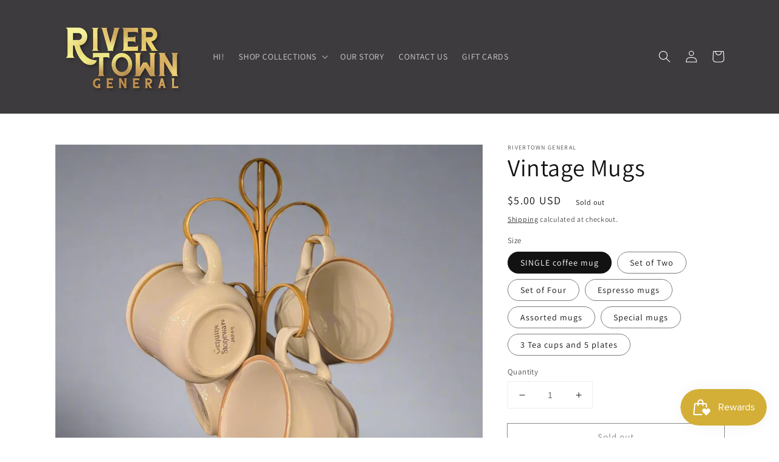

--- FILE ---
content_type: text/html; charset=utf-8
request_url: https://rivertowngeneral.com/products/vintage-coffee-mugs
body_size: 25073
content:
<!doctype html>
<html class="no-js" lang="en">
  <head>
    <meta charset="utf-8">
    <meta http-equiv="X-UA-Compatible" content="IE=edge">
    <meta name="viewport" content="width=device-width,initial-scale=1">
    <meta name="theme-color" content="">
    <link rel="canonical" href="https://rivertowngeneral.com/products/vintage-coffee-mugs">
    <link rel="preconnect" href="https://cdn.shopify.com" crossorigin><link rel="icon" type="image/png" href="//rivertowngeneral.com/cdn/shop/files/RTG-Logo_32x32.jpg?v=1644266296"><link rel="preconnect" href="https://fonts.shopifycdn.com" crossorigin><title>
      Vintage Mugs
 &ndash; Rivertown General</title>

    
      <meta name="description" content="All vintage pieces are in great condition. Please send a message if you want more details prior to purchase! ">
    

    

<meta property="og:site_name" content="Rivertown General">
<meta property="og:url" content="https://rivertowngeneral.com/products/vintage-coffee-mugs">
<meta property="og:title" content="Vintage Mugs">
<meta property="og:type" content="product">
<meta property="og:description" content="All vintage pieces are in great condition. Please send a message if you want more details prior to purchase! "><meta property="og:image" content="http://rivertowngeneral.com/cdn/shop/files/573EAFC7-78C4-4274-BFD8-2B6649BF8B9E.png?v=1731735911">
  <meta property="og:image:secure_url" content="https://rivertowngeneral.com/cdn/shop/files/573EAFC7-78C4-4274-BFD8-2B6649BF8B9E.png?v=1731735911">
  <meta property="og:image:width" content="1024">
  <meta property="og:image:height" content="1024"><meta property="og:price:amount" content="5.00">
  <meta property="og:price:currency" content="USD"><meta name="twitter:card" content="summary_large_image">
<meta name="twitter:title" content="Vintage Mugs">
<meta name="twitter:description" content="All vintage pieces are in great condition. Please send a message if you want more details prior to purchase! ">


    <script src="//rivertowngeneral.com/cdn/shop/t/1/assets/global.js?v=14237263177399231171633149578" defer="defer"></script>
    <script>window.performance && window.performance.mark && window.performance.mark('shopify.content_for_header.start');</script><meta name="google-site-verification" content="Uh6Df4cGX_CpjgPdYYp-UrXR76bM2A9yemExuhhsQJ0">
<meta name="facebook-domain-verification" content="zhkplnoh6qd2vb0tdfwki5eg3obfhi">
<meta id="shopify-digital-wallet" name="shopify-digital-wallet" content="/55084155135/digital_wallets/dialog">
<meta name="shopify-checkout-api-token" content="99a4e7a8e6adeaf4fd5c32473d625520">
<meta id="in-context-paypal-metadata" data-shop-id="55084155135" data-venmo-supported="false" data-environment="production" data-locale="en_US" data-paypal-v4="true" data-currency="USD">
<link rel="alternate" type="application/json+oembed" href="https://rivertowngeneral.com/products/vintage-coffee-mugs.oembed">
<script async="async" src="/checkouts/internal/preloads.js?locale=en-US"></script>
<link rel="preconnect" href="https://shop.app" crossorigin="anonymous">
<script async="async" src="https://shop.app/checkouts/internal/preloads.js?locale=en-US&shop_id=55084155135" crossorigin="anonymous"></script>
<script id="apple-pay-shop-capabilities" type="application/json">{"shopId":55084155135,"countryCode":"US","currencyCode":"USD","merchantCapabilities":["supports3DS"],"merchantId":"gid:\/\/shopify\/Shop\/55084155135","merchantName":"Rivertown General","requiredBillingContactFields":["postalAddress","email"],"requiredShippingContactFields":["postalAddress","email"],"shippingType":"shipping","supportedNetworks":["visa","masterCard","amex","discover","elo","jcb"],"total":{"type":"pending","label":"Rivertown General","amount":"1.00"},"shopifyPaymentsEnabled":true,"supportsSubscriptions":true}</script>
<script id="shopify-features" type="application/json">{"accessToken":"99a4e7a8e6adeaf4fd5c32473d625520","betas":["rich-media-storefront-analytics"],"domain":"rivertowngeneral.com","predictiveSearch":true,"shopId":55084155135,"locale":"en"}</script>
<script>var Shopify = Shopify || {};
Shopify.shop = "rivertown-general.myshopify.com";
Shopify.locale = "en";
Shopify.currency = {"active":"USD","rate":"1.0"};
Shopify.country = "US";
Shopify.theme = {"name":"Dawn","id":120650432767,"schema_name":"Dawn","schema_version":"2.3.0","theme_store_id":887,"role":"main"};
Shopify.theme.handle = "null";
Shopify.theme.style = {"id":null,"handle":null};
Shopify.cdnHost = "rivertowngeneral.com/cdn";
Shopify.routes = Shopify.routes || {};
Shopify.routes.root = "/";</script>
<script type="module">!function(o){(o.Shopify=o.Shopify||{}).modules=!0}(window);</script>
<script>!function(o){function n(){var o=[];function n(){o.push(Array.prototype.slice.apply(arguments))}return n.q=o,n}var t=o.Shopify=o.Shopify||{};t.loadFeatures=n(),t.autoloadFeatures=n()}(window);</script>
<script>
  window.ShopifyPay = window.ShopifyPay || {};
  window.ShopifyPay.apiHost = "shop.app\/pay";
  window.ShopifyPay.redirectState = null;
</script>
<script id="shop-js-analytics" type="application/json">{"pageType":"product"}</script>
<script defer="defer" async type="module" src="//rivertowngeneral.com/cdn/shopifycloud/shop-js/modules/v2/client.init-shop-cart-sync_BN7fPSNr.en.esm.js"></script>
<script defer="defer" async type="module" src="//rivertowngeneral.com/cdn/shopifycloud/shop-js/modules/v2/chunk.common_Cbph3Kss.esm.js"></script>
<script defer="defer" async type="module" src="//rivertowngeneral.com/cdn/shopifycloud/shop-js/modules/v2/chunk.modal_DKumMAJ1.esm.js"></script>
<script type="module">
  await import("//rivertowngeneral.com/cdn/shopifycloud/shop-js/modules/v2/client.init-shop-cart-sync_BN7fPSNr.en.esm.js");
await import("//rivertowngeneral.com/cdn/shopifycloud/shop-js/modules/v2/chunk.common_Cbph3Kss.esm.js");
await import("//rivertowngeneral.com/cdn/shopifycloud/shop-js/modules/v2/chunk.modal_DKumMAJ1.esm.js");

  window.Shopify.SignInWithShop?.initShopCartSync?.({"fedCMEnabled":true,"windoidEnabled":true});

</script>
<script>
  window.Shopify = window.Shopify || {};
  if (!window.Shopify.featureAssets) window.Shopify.featureAssets = {};
  window.Shopify.featureAssets['shop-js'] = {"shop-cart-sync":["modules/v2/client.shop-cart-sync_CJVUk8Jm.en.esm.js","modules/v2/chunk.common_Cbph3Kss.esm.js","modules/v2/chunk.modal_DKumMAJ1.esm.js"],"init-fed-cm":["modules/v2/client.init-fed-cm_7Fvt41F4.en.esm.js","modules/v2/chunk.common_Cbph3Kss.esm.js","modules/v2/chunk.modal_DKumMAJ1.esm.js"],"init-shop-email-lookup-coordinator":["modules/v2/client.init-shop-email-lookup-coordinator_Cc088_bR.en.esm.js","modules/v2/chunk.common_Cbph3Kss.esm.js","modules/v2/chunk.modal_DKumMAJ1.esm.js"],"init-windoid":["modules/v2/client.init-windoid_hPopwJRj.en.esm.js","modules/v2/chunk.common_Cbph3Kss.esm.js","modules/v2/chunk.modal_DKumMAJ1.esm.js"],"shop-button":["modules/v2/client.shop-button_B0jaPSNF.en.esm.js","modules/v2/chunk.common_Cbph3Kss.esm.js","modules/v2/chunk.modal_DKumMAJ1.esm.js"],"shop-cash-offers":["modules/v2/client.shop-cash-offers_DPIskqss.en.esm.js","modules/v2/chunk.common_Cbph3Kss.esm.js","modules/v2/chunk.modal_DKumMAJ1.esm.js"],"shop-toast-manager":["modules/v2/client.shop-toast-manager_CK7RT69O.en.esm.js","modules/v2/chunk.common_Cbph3Kss.esm.js","modules/v2/chunk.modal_DKumMAJ1.esm.js"],"init-shop-cart-sync":["modules/v2/client.init-shop-cart-sync_BN7fPSNr.en.esm.js","modules/v2/chunk.common_Cbph3Kss.esm.js","modules/v2/chunk.modal_DKumMAJ1.esm.js"],"init-customer-accounts-sign-up":["modules/v2/client.init-customer-accounts-sign-up_CfPf4CXf.en.esm.js","modules/v2/client.shop-login-button_DeIztwXF.en.esm.js","modules/v2/chunk.common_Cbph3Kss.esm.js","modules/v2/chunk.modal_DKumMAJ1.esm.js"],"pay-button":["modules/v2/client.pay-button_CgIwFSYN.en.esm.js","modules/v2/chunk.common_Cbph3Kss.esm.js","modules/v2/chunk.modal_DKumMAJ1.esm.js"],"init-customer-accounts":["modules/v2/client.init-customer-accounts_DQ3x16JI.en.esm.js","modules/v2/client.shop-login-button_DeIztwXF.en.esm.js","modules/v2/chunk.common_Cbph3Kss.esm.js","modules/v2/chunk.modal_DKumMAJ1.esm.js"],"avatar":["modules/v2/client.avatar_BTnouDA3.en.esm.js"],"init-shop-for-new-customer-accounts":["modules/v2/client.init-shop-for-new-customer-accounts_CsZy_esa.en.esm.js","modules/v2/client.shop-login-button_DeIztwXF.en.esm.js","modules/v2/chunk.common_Cbph3Kss.esm.js","modules/v2/chunk.modal_DKumMAJ1.esm.js"],"shop-follow-button":["modules/v2/client.shop-follow-button_BRMJjgGd.en.esm.js","modules/v2/chunk.common_Cbph3Kss.esm.js","modules/v2/chunk.modal_DKumMAJ1.esm.js"],"checkout-modal":["modules/v2/client.checkout-modal_B9Drz_yf.en.esm.js","modules/v2/chunk.common_Cbph3Kss.esm.js","modules/v2/chunk.modal_DKumMAJ1.esm.js"],"shop-login-button":["modules/v2/client.shop-login-button_DeIztwXF.en.esm.js","modules/v2/chunk.common_Cbph3Kss.esm.js","modules/v2/chunk.modal_DKumMAJ1.esm.js"],"lead-capture":["modules/v2/client.lead-capture_DXYzFM3R.en.esm.js","modules/v2/chunk.common_Cbph3Kss.esm.js","modules/v2/chunk.modal_DKumMAJ1.esm.js"],"shop-login":["modules/v2/client.shop-login_CA5pJqmO.en.esm.js","modules/v2/chunk.common_Cbph3Kss.esm.js","modules/v2/chunk.modal_DKumMAJ1.esm.js"],"payment-terms":["modules/v2/client.payment-terms_BxzfvcZJ.en.esm.js","modules/v2/chunk.common_Cbph3Kss.esm.js","modules/v2/chunk.modal_DKumMAJ1.esm.js"]};
</script>
<script>(function() {
  var isLoaded = false;
  function asyncLoad() {
    if (isLoaded) return;
    isLoaded = true;
    var urls = ["https:\/\/js.smile.io\/v1\/smile-shopify.js?shop=rivertown-general.myshopify.com","https:\/\/cdn.nfcube.com\/instafeed-bdc85f417284e5c2d078d071fab6baf4.js?shop=rivertown-general.myshopify.com"];
    for (var i = 0; i < urls.length; i++) {
      var s = document.createElement('script');
      s.type = 'text/javascript';
      s.async = true;
      s.src = urls[i];
      var x = document.getElementsByTagName('script')[0];
      x.parentNode.insertBefore(s, x);
    }
  };
  if(window.attachEvent) {
    window.attachEvent('onload', asyncLoad);
  } else {
    window.addEventListener('load', asyncLoad, false);
  }
})();</script>
<script id="__st">var __st={"a":55084155135,"offset":-18000,"reqid":"dd50e000-5442-402e-a8e8-9c6a3074aa3c-1769777233","pageurl":"rivertowngeneral.com\/products\/vintage-coffee-mugs","u":"a3f93b3be33b","p":"product","rtyp":"product","rid":7903039783167};</script>
<script>window.ShopifyPaypalV4VisibilityTracking = true;</script>
<script id="captcha-bootstrap">!function(){'use strict';const t='contact',e='account',n='new_comment',o=[[t,t],['blogs',n],['comments',n],[t,'customer']],c=[[e,'customer_login'],[e,'guest_login'],[e,'recover_customer_password'],[e,'create_customer']],r=t=>t.map((([t,e])=>`form[action*='/${t}']:not([data-nocaptcha='true']) input[name='form_type'][value='${e}']`)).join(','),a=t=>()=>t?[...document.querySelectorAll(t)].map((t=>t.form)):[];function s(){const t=[...o],e=r(t);return a(e)}const i='password',u='form_key',d=['recaptcha-v3-token','g-recaptcha-response','h-captcha-response',i],f=()=>{try{return window.sessionStorage}catch{return}},m='__shopify_v',_=t=>t.elements[u];function p(t,e,n=!1){try{const o=window.sessionStorage,c=JSON.parse(o.getItem(e)),{data:r}=function(t){const{data:e,action:n}=t;return t[m]||n?{data:e,action:n}:{data:t,action:n}}(c);for(const[e,n]of Object.entries(r))t.elements[e]&&(t.elements[e].value=n);n&&o.removeItem(e)}catch(o){console.error('form repopulation failed',{error:o})}}const l='form_type',E='cptcha';function T(t){t.dataset[E]=!0}const w=window,h=w.document,L='Shopify',v='ce_forms',y='captcha';let A=!1;((t,e)=>{const n=(g='f06e6c50-85a8-45c8-87d0-21a2b65856fe',I='https://cdn.shopify.com/shopifycloud/storefront-forms-hcaptcha/ce_storefront_forms_captcha_hcaptcha.v1.5.2.iife.js',D={infoText:'Protected by hCaptcha',privacyText:'Privacy',termsText:'Terms'},(t,e,n)=>{const o=w[L][v],c=o.bindForm;if(c)return c(t,g,e,D).then(n);var r;o.q.push([[t,g,e,D],n]),r=I,A||(h.body.append(Object.assign(h.createElement('script'),{id:'captcha-provider',async:!0,src:r})),A=!0)});var g,I,D;w[L]=w[L]||{},w[L][v]=w[L][v]||{},w[L][v].q=[],w[L][y]=w[L][y]||{},w[L][y].protect=function(t,e){n(t,void 0,e),T(t)},Object.freeze(w[L][y]),function(t,e,n,w,h,L){const[v,y,A,g]=function(t,e,n){const i=e?o:[],u=t?c:[],d=[...i,...u],f=r(d),m=r(i),_=r(d.filter((([t,e])=>n.includes(e))));return[a(f),a(m),a(_),s()]}(w,h,L),I=t=>{const e=t.target;return e instanceof HTMLFormElement?e:e&&e.form},D=t=>v().includes(t);t.addEventListener('submit',(t=>{const e=I(t);if(!e)return;const n=D(e)&&!e.dataset.hcaptchaBound&&!e.dataset.recaptchaBound,o=_(e),c=g().includes(e)&&(!o||!o.value);(n||c)&&t.preventDefault(),c&&!n&&(function(t){try{if(!f())return;!function(t){const e=f();if(!e)return;const n=_(t);if(!n)return;const o=n.value;o&&e.removeItem(o)}(t);const e=Array.from(Array(32),(()=>Math.random().toString(36)[2])).join('');!function(t,e){_(t)||t.append(Object.assign(document.createElement('input'),{type:'hidden',name:u})),t.elements[u].value=e}(t,e),function(t,e){const n=f();if(!n)return;const o=[...t.querySelectorAll(`input[type='${i}']`)].map((({name:t})=>t)),c=[...d,...o],r={};for(const[a,s]of new FormData(t).entries())c.includes(a)||(r[a]=s);n.setItem(e,JSON.stringify({[m]:1,action:t.action,data:r}))}(t,e)}catch(e){console.error('failed to persist form',e)}}(e),e.submit())}));const S=(t,e)=>{t&&!t.dataset[E]&&(n(t,e.some((e=>e===t))),T(t))};for(const o of['focusin','change'])t.addEventListener(o,(t=>{const e=I(t);D(e)&&S(e,y())}));const B=e.get('form_key'),M=e.get(l),P=B&&M;t.addEventListener('DOMContentLoaded',(()=>{const t=y();if(P)for(const e of t)e.elements[l].value===M&&p(e,B);[...new Set([...A(),...v().filter((t=>'true'===t.dataset.shopifyCaptcha))])].forEach((e=>S(e,t)))}))}(h,new URLSearchParams(w.location.search),n,t,e,['guest_login'])})(!0,!0)}();</script>
<script integrity="sha256-4kQ18oKyAcykRKYeNunJcIwy7WH5gtpwJnB7kiuLZ1E=" data-source-attribution="shopify.loadfeatures" defer="defer" src="//rivertowngeneral.com/cdn/shopifycloud/storefront/assets/storefront/load_feature-a0a9edcb.js" crossorigin="anonymous"></script>
<script crossorigin="anonymous" defer="defer" src="//rivertowngeneral.com/cdn/shopifycloud/storefront/assets/shopify_pay/storefront-65b4c6d7.js?v=20250812"></script>
<script data-source-attribution="shopify.dynamic_checkout.dynamic.init">var Shopify=Shopify||{};Shopify.PaymentButton=Shopify.PaymentButton||{isStorefrontPortableWallets:!0,init:function(){window.Shopify.PaymentButton.init=function(){};var t=document.createElement("script");t.src="https://rivertowngeneral.com/cdn/shopifycloud/portable-wallets/latest/portable-wallets.en.js",t.type="module",document.head.appendChild(t)}};
</script>
<script data-source-attribution="shopify.dynamic_checkout.buyer_consent">
  function portableWalletsHideBuyerConsent(e){var t=document.getElementById("shopify-buyer-consent"),n=document.getElementById("shopify-subscription-policy-button");t&&n&&(t.classList.add("hidden"),t.setAttribute("aria-hidden","true"),n.removeEventListener("click",e))}function portableWalletsShowBuyerConsent(e){var t=document.getElementById("shopify-buyer-consent"),n=document.getElementById("shopify-subscription-policy-button");t&&n&&(t.classList.remove("hidden"),t.removeAttribute("aria-hidden"),n.addEventListener("click",e))}window.Shopify?.PaymentButton&&(window.Shopify.PaymentButton.hideBuyerConsent=portableWalletsHideBuyerConsent,window.Shopify.PaymentButton.showBuyerConsent=portableWalletsShowBuyerConsent);
</script>
<script>
  function portableWalletsCleanup(e){e&&e.src&&console.error("Failed to load portable wallets script "+e.src);var t=document.querySelectorAll("shopify-accelerated-checkout .shopify-payment-button__skeleton, shopify-accelerated-checkout-cart .wallet-cart-button__skeleton"),e=document.getElementById("shopify-buyer-consent");for(let e=0;e<t.length;e++)t[e].remove();e&&e.remove()}function portableWalletsNotLoadedAsModule(e){e instanceof ErrorEvent&&"string"==typeof e.message&&e.message.includes("import.meta")&&"string"==typeof e.filename&&e.filename.includes("portable-wallets")&&(window.removeEventListener("error",portableWalletsNotLoadedAsModule),window.Shopify.PaymentButton.failedToLoad=e,"loading"===document.readyState?document.addEventListener("DOMContentLoaded",window.Shopify.PaymentButton.init):window.Shopify.PaymentButton.init())}window.addEventListener("error",portableWalletsNotLoadedAsModule);
</script>

<script type="module" src="https://rivertowngeneral.com/cdn/shopifycloud/portable-wallets/latest/portable-wallets.en.js" onError="portableWalletsCleanup(this)" crossorigin="anonymous"></script>
<script nomodule>
  document.addEventListener("DOMContentLoaded", portableWalletsCleanup);
</script>

<link id="shopify-accelerated-checkout-styles" rel="stylesheet" media="screen" href="https://rivertowngeneral.com/cdn/shopifycloud/portable-wallets/latest/accelerated-checkout-backwards-compat.css" crossorigin="anonymous">
<style id="shopify-accelerated-checkout-cart">
        #shopify-buyer-consent {
  margin-top: 1em;
  display: inline-block;
  width: 100%;
}

#shopify-buyer-consent.hidden {
  display: none;
}

#shopify-subscription-policy-button {
  background: none;
  border: none;
  padding: 0;
  text-decoration: underline;
  font-size: inherit;
  cursor: pointer;
}

#shopify-subscription-policy-button::before {
  box-shadow: none;
}

      </style>
<script id="sections-script" data-sections="main-product,product-recommendations,header,footer" defer="defer" src="//rivertowngeneral.com/cdn/shop/t/1/compiled_assets/scripts.js?v=5114"></script>
<script>window.performance && window.performance.mark && window.performance.mark('shopify.content_for_header.end');</script>


    <style data-shopify>
      @font-face {
  font-family: Assistant;
  font-weight: 400;
  font-style: normal;
  font-display: swap;
  src: url("//rivertowngeneral.com/cdn/fonts/assistant/assistant_n4.9120912a469cad1cc292572851508ca49d12e768.woff2") format("woff2"),
       url("//rivertowngeneral.com/cdn/fonts/assistant/assistant_n4.6e9875ce64e0fefcd3f4446b7ec9036b3ddd2985.woff") format("woff");
}

      @font-face {
  font-family: Assistant;
  font-weight: 700;
  font-style: normal;
  font-display: swap;
  src: url("//rivertowngeneral.com/cdn/fonts/assistant/assistant_n7.bf44452348ec8b8efa3aa3068825305886b1c83c.woff2") format("woff2"),
       url("//rivertowngeneral.com/cdn/fonts/assistant/assistant_n7.0c887fee83f6b3bda822f1150b912c72da0f7b64.woff") format("woff");
}

      
      
      @font-face {
  font-family: Assistant;
  font-weight: 400;
  font-style: normal;
  font-display: swap;
  src: url("//rivertowngeneral.com/cdn/fonts/assistant/assistant_n4.9120912a469cad1cc292572851508ca49d12e768.woff2") format("woff2"),
       url("//rivertowngeneral.com/cdn/fonts/assistant/assistant_n4.6e9875ce64e0fefcd3f4446b7ec9036b3ddd2985.woff") format("woff");
}


      :root {
        --font-body-family: Assistant, sans-serif;
        --font-body-style: normal;
        --font-body-weight: 400;

        --font-heading-family: Assistant, sans-serif;
        --font-heading-style: normal;
        --font-heading-weight: 400;

        --font-body-scale: 1.0;
        --font-heading-scale: 1.0;

        --color-base-text: 18, 18, 18;
        --color-base-background-1: 255, 255, 255;
        --color-base-background-2: 243, 243, 243;
        --color-base-solid-button-labels: 255, 255, 255;
        --color-base-outline-button-labels: 18, 18, 18;
        --color-base-accent-1: 61, 59, 62;
        --color-base-accent-2: 223, 182, 98;
        --payment-terms-background-color: #ffffff;

        --gradient-base-background-1: #ffffff;
        --gradient-base-background-2: #f3f3f3;
        --gradient-base-accent-1: #3d3b3e;
        --gradient-base-accent-2: #dfb662;

        --page-width: 120rem;
        --page-width-margin: 0rem;
      }

      *,
      *::before,
      *::after {
        box-sizing: inherit;
      }

      html {
        box-sizing: border-box;
        font-size: calc(var(--font-body-scale) * 62.5%);
        height: 100%;
      }

      body {
        display: grid;
        grid-template-rows: auto auto 1fr auto;
        grid-template-columns: 100%;
        min-height: 100%;
        margin: 0;
        font-size: 1.5rem;
        letter-spacing: 0.06rem;
        line-height: calc(1 + 0.8 / var(--font-body-scale));
        font-family: var(--font-body-family);
        font-style: var(--font-body-style);
        font-weight: var(--font-body-weight);
      }

      @media screen and (min-width: 750px) {
        body {
          font-size: 1.6rem;
        }
      }
    </style>

    <link href="//rivertowngeneral.com/cdn/shop/t/1/assets/base.css?v=182897356182110133871634946278" rel="stylesheet" type="text/css" media="all" />
<link rel="preload" as="font" href="//rivertowngeneral.com/cdn/fonts/assistant/assistant_n4.9120912a469cad1cc292572851508ca49d12e768.woff2" type="font/woff2" crossorigin><link rel="preload" as="font" href="//rivertowngeneral.com/cdn/fonts/assistant/assistant_n4.9120912a469cad1cc292572851508ca49d12e768.woff2" type="font/woff2" crossorigin><link rel="stylesheet" href="//rivertowngeneral.com/cdn/shop/t/1/assets/component-predictive-search.css?v=10425135875555615991634946272" media="print" onload="this.media='all'"><script>document.documentElement.className = document.documentElement.className.replace('no-js', 'js');</script>
  <!-- BEGIN app block: shopify://apps/webrex-ai-seo-optimizer/blocks/webrexSeoEmbed/b26797ad-bb4d-48f5-8ef3-7c561521049c -->










  <!-- BEGIN app snippet: breadcrumb -->
<script type="application/ld+json" class="ws_schema">{"@context": "https://schema.org","@type": "BreadcrumbList","@id": "https://rivertowngeneral.com/products/vintage-coffee-mugs#breadcrumbs","itemListElement": [{"@type": "ListItem","position": 1,"name": "Rivertown General","item": "https://rivertowngeneral.com"},{"@type": "ListItem","position": 2,"name": "Vintage Mugs","item": "https://rivertowngeneral.com/products/vintage-coffee-mugs"}]}</script><!-- END app snippet -->











  


  <!-- BEGIN app snippet: instantPage --><script type="module" defer > 
let t,e,n,o,i,a=null,s=65,c=new Set;const r=1111;function d(t){o=performance.now();const e=t.target.closest("a");m(e)&&p(e.href,"high")}function u(t){if(performance.now()-o<r)return;if(!("closest"in t.target))return;const e=t.target.closest("a");m(e)&&(e.addEventListener("mouseout",f,{passive:!0}),i=setTimeout(()=>{p(e.href,"high"),i=void 0},s))}function l(t){const e=t.target.closest("a");m(e)&&p(e.href,"high")}function f(t){t.relatedTarget&&t.target.closest("a")==t.relatedTarget.closest("a")||i&&(clearTimeout(i),i=void 0)}function h(t){if(performance.now()-o<r)return;const e=t.target.closest("a");if(t.which>1||t.metaKey||t.ctrlKey)return;if(!e)return;e.addEventListener("click",function(t){1337!=t.detail&&t.preventDefault()},{capture:!0,passive:!1,once:!0});const n=new MouseEvent("click",{view:window,bubbles:!0,cancelable:!1,detail:1337});e.dispatchEvent(n)}function m(o){if(o&&o.href&&(!n||"instant"in o.dataset)){if(o.origin!=location.origin){if(!(e||"instant"in o.dataset)||!a)return}if(["http:","https:"].includes(o.protocol)&&("http:"!=o.protocol||"https:"!=location.protocol)&&(t||!o.search||"instant"in o.dataset)&&!(o.hash&&o.pathname+o.search==location.pathname+location.search||"noInstant"in o.dataset))return!0}}function p(t,e="auto"){if(c.has(t))return;const n=document.createElement("link");n.rel="prefetch",n.href=t,n.fetchPriority=e,n.as="document",document.head.appendChild(n),c.add(t)}!function(){if(!document.createElement("link").relList.supports("prefetch"))return;const o="instantVaryAccept"in document.body.dataset||"Shopify"in window,i=navigator.userAgent.indexOf("Chrome/");i>-1&&(a=parseInt(navigator.userAgent.substring(i+"Chrome/".length)));if(o&&a&&a<110)return;const c="instantMousedownShortcut"in document.body.dataset;t="instantAllowQueryString"in document.body.dataset,e="instantAllowExternalLinks"in document.body.dataset,n="instantWhitelist"in document.body.dataset;const r={capture:!0,passive:!0};let f=!1,v=!1,g=!1;if("instantIntensity"in document.body.dataset){const t=document.body.dataset.instantIntensity;if(t.startsWith("mousedown"))f=!0,"mousedown-only"==t&&(v=!0);else if(t.startsWith("viewport")){const e=navigator.connection&&navigator.connection.saveData,n=navigator.connection&&navigator.connection.effectiveType&&navigator.connection.effectiveType.includes("2g");e||n||("viewport"==t?document.documentElement.clientWidth*document.documentElement.clientHeight<45e4&&(g=!0):"viewport-all"==t&&(g=!0))}else{const e=parseInt(t);isNaN(e)||(s=e)}}v||document.addEventListener("touchstart",d,r);f?c||document.addEventListener("mousedown",l,r):document.addEventListener("mouseover",u,r);c&&document.addEventListener("mousedown",h,r);if(g){let t=window.requestIdleCallback;t||(t=(t=>{t()})),t(function(){const t=new IntersectionObserver(e=>{e.forEach(e=>{if(e.isIntersecting){const n=e.target;t.unobserve(n),p(n.href)}})});document.querySelectorAll("a").forEach(e=>{m(e)&&t.observe(e)})},{timeout:1500})}}();
</script>
<!-- END app snippet -->


<!-- BEGIN app snippet: metaTags -->


<!-- END app snippet -->

<!-- END app block --><link href="https://monorail-edge.shopifysvc.com" rel="dns-prefetch">
<script>(function(){if ("sendBeacon" in navigator && "performance" in window) {try {var session_token_from_headers = performance.getEntriesByType('navigation')[0].serverTiming.find(x => x.name == '_s').description;} catch {var session_token_from_headers = undefined;}var session_cookie_matches = document.cookie.match(/_shopify_s=([^;]*)/);var session_token_from_cookie = session_cookie_matches && session_cookie_matches.length === 2 ? session_cookie_matches[1] : "";var session_token = session_token_from_headers || session_token_from_cookie || "";function handle_abandonment_event(e) {var entries = performance.getEntries().filter(function(entry) {return /monorail-edge.shopifysvc.com/.test(entry.name);});if (!window.abandonment_tracked && entries.length === 0) {window.abandonment_tracked = true;var currentMs = Date.now();var navigation_start = performance.timing.navigationStart;var payload = {shop_id: 55084155135,url: window.location.href,navigation_start,duration: currentMs - navigation_start,session_token,page_type: "product"};window.navigator.sendBeacon("https://monorail-edge.shopifysvc.com/v1/produce", JSON.stringify({schema_id: "online_store_buyer_site_abandonment/1.1",payload: payload,metadata: {event_created_at_ms: currentMs,event_sent_at_ms: currentMs}}));}}window.addEventListener('pagehide', handle_abandonment_event);}}());</script>
<script id="web-pixels-manager-setup">(function e(e,d,r,n,o){if(void 0===o&&(o={}),!Boolean(null===(a=null===(i=window.Shopify)||void 0===i?void 0:i.analytics)||void 0===a?void 0:a.replayQueue)){var i,a;window.Shopify=window.Shopify||{};var t=window.Shopify;t.analytics=t.analytics||{};var s=t.analytics;s.replayQueue=[],s.publish=function(e,d,r){return s.replayQueue.push([e,d,r]),!0};try{self.performance.mark("wpm:start")}catch(e){}var l=function(){var e={modern:/Edge?\/(1{2}[4-9]|1[2-9]\d|[2-9]\d{2}|\d{4,})\.\d+(\.\d+|)|Firefox\/(1{2}[4-9]|1[2-9]\d|[2-9]\d{2}|\d{4,})\.\d+(\.\d+|)|Chrom(ium|e)\/(9{2}|\d{3,})\.\d+(\.\d+|)|(Maci|X1{2}).+ Version\/(15\.\d+|(1[6-9]|[2-9]\d|\d{3,})\.\d+)([,.]\d+|)( \(\w+\)|)( Mobile\/\w+|) Safari\/|Chrome.+OPR\/(9{2}|\d{3,})\.\d+\.\d+|(CPU[ +]OS|iPhone[ +]OS|CPU[ +]iPhone|CPU IPhone OS|CPU iPad OS)[ +]+(15[._]\d+|(1[6-9]|[2-9]\d|\d{3,})[._]\d+)([._]\d+|)|Android:?[ /-](13[3-9]|1[4-9]\d|[2-9]\d{2}|\d{4,})(\.\d+|)(\.\d+|)|Android.+Firefox\/(13[5-9]|1[4-9]\d|[2-9]\d{2}|\d{4,})\.\d+(\.\d+|)|Android.+Chrom(ium|e)\/(13[3-9]|1[4-9]\d|[2-9]\d{2}|\d{4,})\.\d+(\.\d+|)|SamsungBrowser\/([2-9]\d|\d{3,})\.\d+/,legacy:/Edge?\/(1[6-9]|[2-9]\d|\d{3,})\.\d+(\.\d+|)|Firefox\/(5[4-9]|[6-9]\d|\d{3,})\.\d+(\.\d+|)|Chrom(ium|e)\/(5[1-9]|[6-9]\d|\d{3,})\.\d+(\.\d+|)([\d.]+$|.*Safari\/(?![\d.]+ Edge\/[\d.]+$))|(Maci|X1{2}).+ Version\/(10\.\d+|(1[1-9]|[2-9]\d|\d{3,})\.\d+)([,.]\d+|)( \(\w+\)|)( Mobile\/\w+|) Safari\/|Chrome.+OPR\/(3[89]|[4-9]\d|\d{3,})\.\d+\.\d+|(CPU[ +]OS|iPhone[ +]OS|CPU[ +]iPhone|CPU IPhone OS|CPU iPad OS)[ +]+(10[._]\d+|(1[1-9]|[2-9]\d|\d{3,})[._]\d+)([._]\d+|)|Android:?[ /-](13[3-9]|1[4-9]\d|[2-9]\d{2}|\d{4,})(\.\d+|)(\.\d+|)|Mobile Safari.+OPR\/([89]\d|\d{3,})\.\d+\.\d+|Android.+Firefox\/(13[5-9]|1[4-9]\d|[2-9]\d{2}|\d{4,})\.\d+(\.\d+|)|Android.+Chrom(ium|e)\/(13[3-9]|1[4-9]\d|[2-9]\d{2}|\d{4,})\.\d+(\.\d+|)|Android.+(UC? ?Browser|UCWEB|U3)[ /]?(15\.([5-9]|\d{2,})|(1[6-9]|[2-9]\d|\d{3,})\.\d+)\.\d+|SamsungBrowser\/(5\.\d+|([6-9]|\d{2,})\.\d+)|Android.+MQ{2}Browser\/(14(\.(9|\d{2,})|)|(1[5-9]|[2-9]\d|\d{3,})(\.\d+|))(\.\d+|)|K[Aa][Ii]OS\/(3\.\d+|([4-9]|\d{2,})\.\d+)(\.\d+|)/},d=e.modern,r=e.legacy,n=navigator.userAgent;return n.match(d)?"modern":n.match(r)?"legacy":"unknown"}(),u="modern"===l?"modern":"legacy",c=(null!=n?n:{modern:"",legacy:""})[u],f=function(e){return[e.baseUrl,"/wpm","/b",e.hashVersion,"modern"===e.buildTarget?"m":"l",".js"].join("")}({baseUrl:d,hashVersion:r,buildTarget:u}),m=function(e){var d=e.version,r=e.bundleTarget,n=e.surface,o=e.pageUrl,i=e.monorailEndpoint;return{emit:function(e){var a=e.status,t=e.errorMsg,s=(new Date).getTime(),l=JSON.stringify({metadata:{event_sent_at_ms:s},events:[{schema_id:"web_pixels_manager_load/3.1",payload:{version:d,bundle_target:r,page_url:o,status:a,surface:n,error_msg:t},metadata:{event_created_at_ms:s}}]});if(!i)return console&&console.warn&&console.warn("[Web Pixels Manager] No Monorail endpoint provided, skipping logging."),!1;try{return self.navigator.sendBeacon.bind(self.navigator)(i,l)}catch(e){}var u=new XMLHttpRequest;try{return u.open("POST",i,!0),u.setRequestHeader("Content-Type","text/plain"),u.send(l),!0}catch(e){return console&&console.warn&&console.warn("[Web Pixels Manager] Got an unhandled error while logging to Monorail."),!1}}}}({version:r,bundleTarget:l,surface:e.surface,pageUrl:self.location.href,monorailEndpoint:e.monorailEndpoint});try{o.browserTarget=l,function(e){var d=e.src,r=e.async,n=void 0===r||r,o=e.onload,i=e.onerror,a=e.sri,t=e.scriptDataAttributes,s=void 0===t?{}:t,l=document.createElement("script"),u=document.querySelector("head"),c=document.querySelector("body");if(l.async=n,l.src=d,a&&(l.integrity=a,l.crossOrigin="anonymous"),s)for(var f in s)if(Object.prototype.hasOwnProperty.call(s,f))try{l.dataset[f]=s[f]}catch(e){}if(o&&l.addEventListener("load",o),i&&l.addEventListener("error",i),u)u.appendChild(l);else{if(!c)throw new Error("Did not find a head or body element to append the script");c.appendChild(l)}}({src:f,async:!0,onload:function(){if(!function(){var e,d;return Boolean(null===(d=null===(e=window.Shopify)||void 0===e?void 0:e.analytics)||void 0===d?void 0:d.initialized)}()){var d=window.webPixelsManager.init(e)||void 0;if(d){var r=window.Shopify.analytics;r.replayQueue.forEach((function(e){var r=e[0],n=e[1],o=e[2];d.publishCustomEvent(r,n,o)})),r.replayQueue=[],r.publish=d.publishCustomEvent,r.visitor=d.visitor,r.initialized=!0}}},onerror:function(){return m.emit({status:"failed",errorMsg:"".concat(f," has failed to load")})},sri:function(e){var d=/^sha384-[A-Za-z0-9+/=]+$/;return"string"==typeof e&&d.test(e)}(c)?c:"",scriptDataAttributes:o}),m.emit({status:"loading"})}catch(e){m.emit({status:"failed",errorMsg:(null==e?void 0:e.message)||"Unknown error"})}}})({shopId: 55084155135,storefrontBaseUrl: "https://rivertowngeneral.com",extensionsBaseUrl: "https://extensions.shopifycdn.com/cdn/shopifycloud/web-pixels-manager",monorailEndpoint: "https://monorail-edge.shopifysvc.com/unstable/produce_batch",surface: "storefront-renderer",enabledBetaFlags: ["2dca8a86"],webPixelsConfigList: [{"id":"520225023","configuration":"{\"config\":\"{\\\"pixel_id\\\":\\\"G-3HY81ZKN8C\\\",\\\"target_country\\\":\\\"US\\\",\\\"gtag_events\\\":[{\\\"type\\\":\\\"begin_checkout\\\",\\\"action_label\\\":\\\"G-3HY81ZKN8C\\\"},{\\\"type\\\":\\\"search\\\",\\\"action_label\\\":\\\"G-3HY81ZKN8C\\\"},{\\\"type\\\":\\\"view_item\\\",\\\"action_label\\\":[\\\"G-3HY81ZKN8C\\\",\\\"MC-YGFW6X1ZV8\\\"]},{\\\"type\\\":\\\"purchase\\\",\\\"action_label\\\":[\\\"G-3HY81ZKN8C\\\",\\\"MC-YGFW6X1ZV8\\\"]},{\\\"type\\\":\\\"page_view\\\",\\\"action_label\\\":[\\\"G-3HY81ZKN8C\\\",\\\"MC-YGFW6X1ZV8\\\"]},{\\\"type\\\":\\\"add_payment_info\\\",\\\"action_label\\\":\\\"G-3HY81ZKN8C\\\"},{\\\"type\\\":\\\"add_to_cart\\\",\\\"action_label\\\":\\\"G-3HY81ZKN8C\\\"}],\\\"enable_monitoring_mode\\\":false}\"}","eventPayloadVersion":"v1","runtimeContext":"OPEN","scriptVersion":"b2a88bafab3e21179ed38636efcd8a93","type":"APP","apiClientId":1780363,"privacyPurposes":[],"dataSharingAdjustments":{"protectedCustomerApprovalScopes":["read_customer_address","read_customer_email","read_customer_name","read_customer_personal_data","read_customer_phone"]}},{"id":"258375935","configuration":"{\"pixel_id\":\"1326143215026723\",\"pixel_type\":\"facebook_pixel\",\"metaapp_system_user_token\":\"-\"}","eventPayloadVersion":"v1","runtimeContext":"OPEN","scriptVersion":"ca16bc87fe92b6042fbaa3acc2fbdaa6","type":"APP","apiClientId":2329312,"privacyPurposes":["ANALYTICS","MARKETING","SALE_OF_DATA"],"dataSharingAdjustments":{"protectedCustomerApprovalScopes":["read_customer_address","read_customer_email","read_customer_name","read_customer_personal_data","read_customer_phone"]}},{"id":"shopify-app-pixel","configuration":"{}","eventPayloadVersion":"v1","runtimeContext":"STRICT","scriptVersion":"0450","apiClientId":"shopify-pixel","type":"APP","privacyPurposes":["ANALYTICS","MARKETING"]},{"id":"shopify-custom-pixel","eventPayloadVersion":"v1","runtimeContext":"LAX","scriptVersion":"0450","apiClientId":"shopify-pixel","type":"CUSTOM","privacyPurposes":["ANALYTICS","MARKETING"]}],isMerchantRequest: false,initData: {"shop":{"name":"Rivertown General","paymentSettings":{"currencyCode":"USD"},"myshopifyDomain":"rivertown-general.myshopify.com","countryCode":"US","storefrontUrl":"https:\/\/rivertowngeneral.com"},"customer":null,"cart":null,"checkout":null,"productVariants":[{"price":{"amount":5.0,"currencyCode":"USD"},"product":{"title":"Vintage Mugs","vendor":"Rivertown General","id":"7903039783167","untranslatedTitle":"Vintage Mugs","url":"\/products\/vintage-coffee-mugs","type":"Drinkware"},"id":"44098649227519","image":{"src":"\/\/rivertowngeneral.com\/cdn\/shop\/files\/573EAFC7-78C4-4274-BFD8-2B6649BF8B9E.png?v=1731735911"},"sku":"","title":"SINGLE coffee mug","untranslatedTitle":"SINGLE coffee mug"},{"price":{"amount":10.0,"currencyCode":"USD"},"product":{"title":"Vintage Mugs","vendor":"Rivertown General","id":"7903039783167","untranslatedTitle":"Vintage Mugs","url":"\/products\/vintage-coffee-mugs","type":"Drinkware"},"id":"45578738139391","image":{"src":"\/\/rivertowngeneral.com\/cdn\/shop\/files\/573EAFC7-78C4-4274-BFD8-2B6649BF8B9E.png?v=1731735911"},"sku":"","title":"Set of Two","untranslatedTitle":"Set of Two"},{"price":{"amount":20.0,"currencyCode":"USD"},"product":{"title":"Vintage Mugs","vendor":"Rivertown General","id":"7903039783167","untranslatedTitle":"Vintage Mugs","url":"\/products\/vintage-coffee-mugs","type":"Drinkware"},"id":"46322664931583","image":{"src":"\/\/rivertowngeneral.com\/cdn\/shop\/files\/573EAFC7-78C4-4274-BFD8-2B6649BF8B9E.png?v=1731735911"},"sku":null,"title":"Set of Four","untranslatedTitle":"Set of Four"},{"price":{"amount":5.0,"currencyCode":"USD"},"product":{"title":"Vintage Mugs","vendor":"Rivertown General","id":"7903039783167","untranslatedTitle":"Vintage Mugs","url":"\/products\/vintage-coffee-mugs","type":"Drinkware"},"id":"46846373462271","image":{"src":"\/\/rivertowngeneral.com\/cdn\/shop\/files\/573EAFC7-78C4-4274-BFD8-2B6649BF8B9E.png?v=1731735911"},"sku":null,"title":"Espresso mugs","untranslatedTitle":"Espresso mugs"},{"price":{"amount":8.0,"currencyCode":"USD"},"product":{"title":"Vintage Mugs","vendor":"Rivertown General","id":"7903039783167","untranslatedTitle":"Vintage Mugs","url":"\/products\/vintage-coffee-mugs","type":"Drinkware"},"id":"46846373495039","image":{"src":"\/\/rivertowngeneral.com\/cdn\/shop\/files\/573EAFC7-78C4-4274-BFD8-2B6649BF8B9E.png?v=1731735911"},"sku":null,"title":"Assorted mugs","untranslatedTitle":"Assorted mugs"},{"price":{"amount":12.0,"currencyCode":"USD"},"product":{"title":"Vintage Mugs","vendor":"Rivertown General","id":"7903039783167","untranslatedTitle":"Vintage Mugs","url":"\/products\/vintage-coffee-mugs","type":"Drinkware"},"id":"46846373527807","image":{"src":"\/\/rivertowngeneral.com\/cdn\/shop\/files\/573EAFC7-78C4-4274-BFD8-2B6649BF8B9E.png?v=1731735911"},"sku":null,"title":"Special mugs","untranslatedTitle":"Special mugs"},{"price":{"amount":15.0,"currencyCode":"USD"},"product":{"title":"Vintage Mugs","vendor":"Rivertown General","id":"7903039783167","untranslatedTitle":"Vintage Mugs","url":"\/products\/vintage-coffee-mugs","type":"Drinkware"},"id":"46846407475455","image":{"src":"\/\/rivertowngeneral.com\/cdn\/shop\/files\/tea_set_3_cups_5_plates.jpg?v=1746814349"},"sku":null,"title":"3 Tea cups and 5 plates","untranslatedTitle":"3 Tea cups and 5 plates"}],"purchasingCompany":null},},"https://rivertowngeneral.com/cdn","1d2a099fw23dfb22ep557258f5m7a2edbae",{"modern":"","legacy":""},{"shopId":"55084155135","storefrontBaseUrl":"https:\/\/rivertowngeneral.com","extensionBaseUrl":"https:\/\/extensions.shopifycdn.com\/cdn\/shopifycloud\/web-pixels-manager","surface":"storefront-renderer","enabledBetaFlags":"[\"2dca8a86\"]","isMerchantRequest":"false","hashVersion":"1d2a099fw23dfb22ep557258f5m7a2edbae","publish":"custom","events":"[[\"page_viewed\",{}],[\"product_viewed\",{\"productVariant\":{\"price\":{\"amount\":5.0,\"currencyCode\":\"USD\"},\"product\":{\"title\":\"Vintage Mugs\",\"vendor\":\"Rivertown General\",\"id\":\"7903039783167\",\"untranslatedTitle\":\"Vintage Mugs\",\"url\":\"\/products\/vintage-coffee-mugs\",\"type\":\"Drinkware\"},\"id\":\"44098649227519\",\"image\":{\"src\":\"\/\/rivertowngeneral.com\/cdn\/shop\/files\/573EAFC7-78C4-4274-BFD8-2B6649BF8B9E.png?v=1731735911\"},\"sku\":\"\",\"title\":\"SINGLE coffee mug\",\"untranslatedTitle\":\"SINGLE coffee mug\"}}]]"});</script><script>
  window.ShopifyAnalytics = window.ShopifyAnalytics || {};
  window.ShopifyAnalytics.meta = window.ShopifyAnalytics.meta || {};
  window.ShopifyAnalytics.meta.currency = 'USD';
  var meta = {"product":{"id":7903039783167,"gid":"gid:\/\/shopify\/Product\/7903039783167","vendor":"Rivertown General","type":"Drinkware","handle":"vintage-coffee-mugs","variants":[{"id":44098649227519,"price":500,"name":"Vintage Mugs - SINGLE coffee mug","public_title":"SINGLE coffee mug","sku":""},{"id":45578738139391,"price":1000,"name":"Vintage Mugs - Set of Two","public_title":"Set of Two","sku":""},{"id":46322664931583,"price":2000,"name":"Vintage Mugs - Set of Four","public_title":"Set of Four","sku":null},{"id":46846373462271,"price":500,"name":"Vintage Mugs - Espresso mugs","public_title":"Espresso mugs","sku":null},{"id":46846373495039,"price":800,"name":"Vintage Mugs - Assorted mugs","public_title":"Assorted mugs","sku":null},{"id":46846373527807,"price":1200,"name":"Vintage Mugs - Special mugs","public_title":"Special mugs","sku":null},{"id":46846407475455,"price":1500,"name":"Vintage Mugs - 3 Tea cups and 5 plates","public_title":"3 Tea cups and 5 plates","sku":null}],"remote":false},"page":{"pageType":"product","resourceType":"product","resourceId":7903039783167,"requestId":"dd50e000-5442-402e-a8e8-9c6a3074aa3c-1769777233"}};
  for (var attr in meta) {
    window.ShopifyAnalytics.meta[attr] = meta[attr];
  }
</script>
<script class="analytics">
  (function () {
    var customDocumentWrite = function(content) {
      var jquery = null;

      if (window.jQuery) {
        jquery = window.jQuery;
      } else if (window.Checkout && window.Checkout.$) {
        jquery = window.Checkout.$;
      }

      if (jquery) {
        jquery('body').append(content);
      }
    };

    var hasLoggedConversion = function(token) {
      if (token) {
        return document.cookie.indexOf('loggedConversion=' + token) !== -1;
      }
      return false;
    }

    var setCookieIfConversion = function(token) {
      if (token) {
        var twoMonthsFromNow = new Date(Date.now());
        twoMonthsFromNow.setMonth(twoMonthsFromNow.getMonth() + 2);

        document.cookie = 'loggedConversion=' + token + '; expires=' + twoMonthsFromNow;
      }
    }

    var trekkie = window.ShopifyAnalytics.lib = window.trekkie = window.trekkie || [];
    if (trekkie.integrations) {
      return;
    }
    trekkie.methods = [
      'identify',
      'page',
      'ready',
      'track',
      'trackForm',
      'trackLink'
    ];
    trekkie.factory = function(method) {
      return function() {
        var args = Array.prototype.slice.call(arguments);
        args.unshift(method);
        trekkie.push(args);
        return trekkie;
      };
    };
    for (var i = 0; i < trekkie.methods.length; i++) {
      var key = trekkie.methods[i];
      trekkie[key] = trekkie.factory(key);
    }
    trekkie.load = function(config) {
      trekkie.config = config || {};
      trekkie.config.initialDocumentCookie = document.cookie;
      var first = document.getElementsByTagName('script')[0];
      var script = document.createElement('script');
      script.type = 'text/javascript';
      script.onerror = function(e) {
        var scriptFallback = document.createElement('script');
        scriptFallback.type = 'text/javascript';
        scriptFallback.onerror = function(error) {
                var Monorail = {
      produce: function produce(monorailDomain, schemaId, payload) {
        var currentMs = new Date().getTime();
        var event = {
          schema_id: schemaId,
          payload: payload,
          metadata: {
            event_created_at_ms: currentMs,
            event_sent_at_ms: currentMs
          }
        };
        return Monorail.sendRequest("https://" + monorailDomain + "/v1/produce", JSON.stringify(event));
      },
      sendRequest: function sendRequest(endpointUrl, payload) {
        // Try the sendBeacon API
        if (window && window.navigator && typeof window.navigator.sendBeacon === 'function' && typeof window.Blob === 'function' && !Monorail.isIos12()) {
          var blobData = new window.Blob([payload], {
            type: 'text/plain'
          });

          if (window.navigator.sendBeacon(endpointUrl, blobData)) {
            return true;
          } // sendBeacon was not successful

        } // XHR beacon

        var xhr = new XMLHttpRequest();

        try {
          xhr.open('POST', endpointUrl);
          xhr.setRequestHeader('Content-Type', 'text/plain');
          xhr.send(payload);
        } catch (e) {
          console.log(e);
        }

        return false;
      },
      isIos12: function isIos12() {
        return window.navigator.userAgent.lastIndexOf('iPhone; CPU iPhone OS 12_') !== -1 || window.navigator.userAgent.lastIndexOf('iPad; CPU OS 12_') !== -1;
      }
    };
    Monorail.produce('monorail-edge.shopifysvc.com',
      'trekkie_storefront_load_errors/1.1',
      {shop_id: 55084155135,
      theme_id: 120650432767,
      app_name: "storefront",
      context_url: window.location.href,
      source_url: "//rivertowngeneral.com/cdn/s/trekkie.storefront.c59ea00e0474b293ae6629561379568a2d7c4bba.min.js"});

        };
        scriptFallback.async = true;
        scriptFallback.src = '//rivertowngeneral.com/cdn/s/trekkie.storefront.c59ea00e0474b293ae6629561379568a2d7c4bba.min.js';
        first.parentNode.insertBefore(scriptFallback, first);
      };
      script.async = true;
      script.src = '//rivertowngeneral.com/cdn/s/trekkie.storefront.c59ea00e0474b293ae6629561379568a2d7c4bba.min.js';
      first.parentNode.insertBefore(script, first);
    };
    trekkie.load(
      {"Trekkie":{"appName":"storefront","development":false,"defaultAttributes":{"shopId":55084155135,"isMerchantRequest":null,"themeId":120650432767,"themeCityHash":"9218733253955609154","contentLanguage":"en","currency":"USD","eventMetadataId":"54fc32dd-8423-4a2b-9f0a-e867876a552a"},"isServerSideCookieWritingEnabled":true,"monorailRegion":"shop_domain","enabledBetaFlags":["65f19447","b5387b81"]},"Session Attribution":{},"S2S":{"facebookCapiEnabled":false,"source":"trekkie-storefront-renderer","apiClientId":580111}}
    );

    var loaded = false;
    trekkie.ready(function() {
      if (loaded) return;
      loaded = true;

      window.ShopifyAnalytics.lib = window.trekkie;

      var originalDocumentWrite = document.write;
      document.write = customDocumentWrite;
      try { window.ShopifyAnalytics.merchantGoogleAnalytics.call(this); } catch(error) {};
      document.write = originalDocumentWrite;

      window.ShopifyAnalytics.lib.page(null,{"pageType":"product","resourceType":"product","resourceId":7903039783167,"requestId":"dd50e000-5442-402e-a8e8-9c6a3074aa3c-1769777233","shopifyEmitted":true});

      var match = window.location.pathname.match(/checkouts\/(.+)\/(thank_you|post_purchase)/)
      var token = match? match[1]: undefined;
      if (!hasLoggedConversion(token)) {
        setCookieIfConversion(token);
        window.ShopifyAnalytics.lib.track("Viewed Product",{"currency":"USD","variantId":44098649227519,"productId":7903039783167,"productGid":"gid:\/\/shopify\/Product\/7903039783167","name":"Vintage Mugs - SINGLE coffee mug","price":"5.00","sku":"","brand":"Rivertown General","variant":"SINGLE coffee mug","category":"Drinkware","nonInteraction":true,"remote":false},undefined,undefined,{"shopifyEmitted":true});
      window.ShopifyAnalytics.lib.track("monorail:\/\/trekkie_storefront_viewed_product\/1.1",{"currency":"USD","variantId":44098649227519,"productId":7903039783167,"productGid":"gid:\/\/shopify\/Product\/7903039783167","name":"Vintage Mugs - SINGLE coffee mug","price":"5.00","sku":"","brand":"Rivertown General","variant":"SINGLE coffee mug","category":"Drinkware","nonInteraction":true,"remote":false,"referer":"https:\/\/rivertowngeneral.com\/products\/vintage-coffee-mugs"});
      }
    });


        var eventsListenerScript = document.createElement('script');
        eventsListenerScript.async = true;
        eventsListenerScript.src = "//rivertowngeneral.com/cdn/shopifycloud/storefront/assets/shop_events_listener-3da45d37.js";
        document.getElementsByTagName('head')[0].appendChild(eventsListenerScript);

})();</script>
<script
  defer
  src="https://rivertowngeneral.com/cdn/shopifycloud/perf-kit/shopify-perf-kit-3.1.0.min.js"
  data-application="storefront-renderer"
  data-shop-id="55084155135"
  data-render-region="gcp-us-central1"
  data-page-type="product"
  data-theme-instance-id="120650432767"
  data-theme-name="Dawn"
  data-theme-version="2.3.0"
  data-monorail-region="shop_domain"
  data-resource-timing-sampling-rate="10"
  data-shs="true"
  data-shs-beacon="true"
  data-shs-export-with-fetch="true"
  data-shs-logs-sample-rate="1"
  data-shs-beacon-endpoint="https://rivertowngeneral.com/api/collect"
></script>
</head>

  <body class="gradient">
    <a class="skip-to-content-link button visually-hidden" href="#MainContent">
      Skip to content
    </a>

    <div id="shopify-section-announcement-bar" class="shopify-section">
</div>
    <div id="shopify-section-header" class="shopify-section"><link rel="stylesheet" href="//rivertowngeneral.com/cdn/shop/t/1/assets/component-list-menu.css?v=161614383810958508431633149581" media="print" onload="this.media='all'">
<link rel="stylesheet" href="//rivertowngeneral.com/cdn/shop/t/1/assets/component-search.css?v=128662198121899399791633149570" media="print" onload="this.media='all'">
<link rel="stylesheet" href="//rivertowngeneral.com/cdn/shop/t/1/assets/component-menu-drawer.css?v=25441607779389632351633149573" media="print" onload="this.media='all'">
<link rel="stylesheet" href="//rivertowngeneral.com/cdn/shop/t/1/assets/component-cart-notification.css?v=168160950397931396041634946267" media="print" onload="this.media='all'">
<link rel="stylesheet" href="//rivertowngeneral.com/cdn/shop/t/1/assets/component-cart-items.css?v=66764593009401432141634946278" media="print" onload="this.media='all'"><link rel="stylesheet" href="//rivertowngeneral.com/cdn/shop/t/1/assets/component-price.css?v=5328827735059554991634946269" media="print" onload="this.media='all'">
  <link rel="stylesheet" href="//rivertowngeneral.com/cdn/shop/t/1/assets/component-loading-overlay.css?v=167310470843593579841633149596" media="print" onload="this.media='all'"><noscript><link href="//rivertowngeneral.com/cdn/shop/t/1/assets/component-list-menu.css?v=161614383810958508431633149581" rel="stylesheet" type="text/css" media="all" /></noscript>
<noscript><link href="//rivertowngeneral.com/cdn/shop/t/1/assets/component-search.css?v=128662198121899399791633149570" rel="stylesheet" type="text/css" media="all" /></noscript>
<noscript><link href="//rivertowngeneral.com/cdn/shop/t/1/assets/component-menu-drawer.css?v=25441607779389632351633149573" rel="stylesheet" type="text/css" media="all" /></noscript>
<noscript><link href="//rivertowngeneral.com/cdn/shop/t/1/assets/component-cart-notification.css?v=168160950397931396041634946267" rel="stylesheet" type="text/css" media="all" /></noscript>
<noscript><link href="//rivertowngeneral.com/cdn/shop/t/1/assets/component-cart-items.css?v=66764593009401432141634946278" rel="stylesheet" type="text/css" media="all" /></noscript>

<style>
  header-drawer {
    justify-self: start;
    margin-left: -1.2rem;
  }

  @media screen and (min-width: 990px) {
    header-drawer {
      display: none;
    }
  }

  .menu-drawer-container {
    display: flex;
  }

  .list-menu {
    list-style: none;
    padding: 0;
    margin: 0;
  }

  .list-menu--inline {
    display: inline-flex;
    flex-wrap: wrap;
  }

  summary.list-menu__item {
    padding-right: 2.7rem;
  }

  .list-menu__item {
    display: flex;
    align-items: center;
    line-height: calc(1 + 0.3 / var(--font-body-scale));
  }

  .list-menu__item--link {
    text-decoration: none;
    padding-bottom: 1rem;
    padding-top: 1rem;
    line-height: calc(1 + 0.8 / var(--font-body-scale));
  }

  @media screen and (min-width: 750px) {
    .list-menu__item--link {
      padding-bottom: 0.5rem;
      padding-top: 0.5rem;
    }
  }
</style>

<script src="//rivertowngeneral.com/cdn/shop/t/1/assets/details-disclosure.js?v=130383321174778955031633149591" defer="defer"></script>
<script src="//rivertowngeneral.com/cdn/shop/t/1/assets/details-modal.js?v=28236984606388830511633149590" defer="defer"></script>
<script src="//rivertowngeneral.com/cdn/shop/t/1/assets/cart-notification.js?v=18770815536247936311633149572" defer="defer"></script>

<svg xmlns="http://www.w3.org/2000/svg" class="hidden">
  <symbol id="icon-search" viewbox="0 0 18 19" fill="none">
    <path fill-rule="evenodd" clip-rule="evenodd" d="M11.03 11.68A5.784 5.784 0 112.85 3.5a5.784 5.784 0 018.18 8.18zm.26 1.12a6.78 6.78 0 11.72-.7l5.4 5.4a.5.5 0 11-.71.7l-5.41-5.4z" fill="currentColor"/>
  </symbol>

  <symbol id="icon-close" class="icon icon-close" fill="none" viewBox="0 0 18 17">
    <path d="M.865 15.978a.5.5 0 00.707.707l7.433-7.431 7.579 7.282a.501.501 0 00.846-.37.5.5 0 00-.153-.351L9.712 8.546l7.417-7.416a.5.5 0 10-.707-.708L8.991 7.853 1.413.573a.5.5 0 10-.693.72l7.563 7.268-7.418 7.417z" fill="currentColor">
  </symbol>
</svg>
<div class="header-wrapper color-accent-1 gradient header-wrapper--border-bottom">
  <header class="header header--middle-left page-width header--has-menu"><header-drawer data-breakpoint="tablet">
        <details class="menu-drawer-container">
          <summary class="header__icon header__icon--menu header__icon--summary link focus-inset" aria-label="Menu">
            <span>
              <svg xmlns="http://www.w3.org/2000/svg" aria-hidden="true" focusable="false" role="presentation" class="icon icon-hamburger" fill="none" viewBox="0 0 18 16">
  <path d="M1 .5a.5.5 0 100 1h15.71a.5.5 0 000-1H1zM.5 8a.5.5 0 01.5-.5h15.71a.5.5 0 010 1H1A.5.5 0 01.5 8zm0 7a.5.5 0 01.5-.5h15.71a.5.5 0 010 1H1a.5.5 0 01-.5-.5z" fill="currentColor">
</svg>

              <svg xmlns="http://www.w3.org/2000/svg" aria-hidden="true" focusable="false" role="presentation" class="icon icon-close" fill="none" viewBox="0 0 18 17">
  <path d="M.865 15.978a.5.5 0 00.707.707l7.433-7.431 7.579 7.282a.501.501 0 00.846-.37.5.5 0 00-.153-.351L9.712 8.546l7.417-7.416a.5.5 0 10-.707-.708L8.991 7.853 1.413.573a.5.5 0 10-.693.72l7.563 7.268-7.418 7.417z" fill="currentColor">
</svg>

            </span>
          </summary>
          <div id="menu-drawer" class="menu-drawer motion-reduce" tabindex="-1">
            <div class="menu-drawer__inner-container">
              <div class="menu-drawer__navigation-container">
                <nav class="menu-drawer__navigation">
                  <ul class="menu-drawer__menu list-menu" role="list"><li><a href="/" class="menu-drawer__menu-item list-menu__item link link--text focus-inset">
                            HI!
                          </a></li><li><details>
                            <summary class="menu-drawer__menu-item list-menu__item link link--text focus-inset">
                              SHOP COLLECTIONS
                              <svg viewBox="0 0 14 10" fill="none" aria-hidden="true" focusable="false" role="presentation" class="icon icon-arrow" xmlns="http://www.w3.org/2000/svg">
  <path fill-rule="evenodd" clip-rule="evenodd" d="M8.537.808a.5.5 0 01.817-.162l4 4a.5.5 0 010 .708l-4 4a.5.5 0 11-.708-.708L11.793 5.5H1a.5.5 0 010-1h10.793L8.646 1.354a.5.5 0 01-.109-.546z" fill="currentColor">
</svg>

                              <svg aria-hidden="true" focusable="false" role="presentation" class="icon icon-caret" viewBox="0 0 10 6">
  <path fill-rule="evenodd" clip-rule="evenodd" d="M9.354.646a.5.5 0 00-.708 0L5 4.293 1.354.646a.5.5 0 00-.708.708l4 4a.5.5 0 00.708 0l4-4a.5.5 0 000-.708z" fill="currentColor">
</svg>

                            </summary>
                            <div id="link-SHOP COLLECTIONS" class="menu-drawer__submenu motion-reduce" tabindex="-1">
                              <div class="menu-drawer__inner-submenu">
                                <button class="menu-drawer__close-button link link--text focus-inset" aria-expanded="true">
                                  <svg viewBox="0 0 14 10" fill="none" aria-hidden="true" focusable="false" role="presentation" class="icon icon-arrow" xmlns="http://www.w3.org/2000/svg">
  <path fill-rule="evenodd" clip-rule="evenodd" d="M8.537.808a.5.5 0 01.817-.162l4 4a.5.5 0 010 .708l-4 4a.5.5 0 11-.708-.708L11.793 5.5H1a.5.5 0 010-1h10.793L8.646 1.354a.5.5 0 01-.109-.546z" fill="currentColor">
</svg>

                                  SHOP COLLECTIONS
                                </button>
                                <ul class="menu-drawer__menu list-menu" role="list" tabindex="-1"><li><a href="/collections/accessories" class="menu-drawer__menu-item link link--text list-menu__item focus-inset">
                                          Apparel and Accessories
                                        </a></li><li><a href="/collections/apothecary" class="menu-drawer__menu-item link link--text list-menu__item focus-inset">
                                          Apothecary
                                        </a></li><li><a href="/collections/bar-cocktail" class="menu-drawer__menu-item link link--text list-menu__item focus-inset">
                                          Bar &amp; Cocktail
                                        </a></li><li><a href="/collections/food-drink" class="menu-drawer__menu-item link link--text list-menu__item focus-inset">
                                          Dry Goods
                                        </a></li><li><a href="/collections/home-decor" class="menu-drawer__menu-item link link--text list-menu__item focus-inset">
                                          Home
                                        </a></li><li><a href="/collections/kids-babies" class="menu-drawer__menu-item link link--text list-menu__item focus-inset">
                                          Kids &amp; Babies
                                        </a></li><li><a href="/collections/pets" class="menu-drawer__menu-item link link--text list-menu__item focus-inset">
                                          Pets
                                        </a></li><li><a href="/collections/stationery" class="menu-drawer__menu-item link link--text list-menu__item focus-inset">
                                          Stationery
                                        </a></li><li><a href="/collections/vintage-1" class="menu-drawer__menu-item link link--text list-menu__item focus-inset">
                                          Vintage Library
                                        </a></li><li><a href="/collections/valentines-day" class="menu-drawer__menu-item link link--text list-menu__item focus-inset">
                                          Gifts
                                        </a></li></ul>
                              </div>
                            </div>
                          </details></li><li><a href="/pages/my-story" class="menu-drawer__menu-item list-menu__item link link--text focus-inset">
                            OUR STORY
                          </a></li><li><a href="/pages/contact" class="menu-drawer__menu-item list-menu__item link link--text focus-inset">
                            CONTACT US
                          </a></li><li><a href="/pages/gift-cards" class="menu-drawer__menu-item list-menu__item link link--text focus-inset">
                            GIFT CARDS
                          </a></li></ul>
                </nav>
                <div class="menu-drawer__utility-links"><a href="/account/login" class="menu-drawer__account link focus-inset h5">
                      <svg xmlns="http://www.w3.org/2000/svg" aria-hidden="true" focusable="false" role="presentation" class="icon icon-account" fill="none" viewBox="0 0 18 19">
  <path fill-rule="evenodd" clip-rule="evenodd" d="M6 4.5a3 3 0 116 0 3 3 0 01-6 0zm3-4a4 4 0 100 8 4 4 0 000-8zm5.58 12.15c1.12.82 1.83 2.24 1.91 4.85H1.51c.08-2.6.79-4.03 1.9-4.85C4.66 11.75 6.5 11.5 9 11.5s4.35.26 5.58 1.15zM9 10.5c-2.5 0-4.65.24-6.17 1.35C1.27 12.98.5 14.93.5 18v.5h17V18c0-3.07-.77-5.02-2.33-6.15-1.52-1.1-3.67-1.35-6.17-1.35z" fill="currentColor">
</svg>

Log in</a><ul class="list list-social list-unstyled" role="list"><li class="list-social__item">
                        <a href="http://instagram.com/rivertowngeneral" class="list-social__link link"><svg aria-hidden="true" focusable="false" role="presentation" class="icon icon-instagram" viewBox="0 0 18 18">
  <path fill="currentColor" d="M8.77 1.58c2.34 0 2.62.01 3.54.05.86.04 1.32.18 1.63.3.41.17.7.35 1.01.66.3.3.5.6.65 1 .12.32.27.78.3 1.64.05.92.06 1.2.06 3.54s-.01 2.62-.05 3.54a4.79 4.79 0 01-.3 1.63c-.17.41-.35.7-.66 1.01-.3.3-.6.5-1.01.66-.31.12-.77.26-1.63.3-.92.04-1.2.05-3.54.05s-2.62 0-3.55-.05a4.79 4.79 0 01-1.62-.3c-.42-.16-.7-.35-1.01-.66-.31-.3-.5-.6-.66-1a4.87 4.87 0 01-.3-1.64c-.04-.92-.05-1.2-.05-3.54s0-2.62.05-3.54c.04-.86.18-1.32.3-1.63.16-.41.35-.7.66-1.01.3-.3.6-.5 1-.65.32-.12.78-.27 1.63-.3.93-.05 1.2-.06 3.55-.06zm0-1.58C6.39 0 6.09.01 5.15.05c-.93.04-1.57.2-2.13.4-.57.23-1.06.54-1.55 1.02C1 1.96.7 2.45.46 3.02c-.22.56-.37 1.2-.4 2.13C0 6.1 0 6.4 0 8.77s.01 2.68.05 3.61c.04.94.2 1.57.4 2.13.23.58.54 1.07 1.02 1.56.49.48.98.78 1.55 1.01.56.22 1.2.37 2.13.4.94.05 1.24.06 3.62.06 2.39 0 2.68-.01 3.62-.05.93-.04 1.57-.2 2.13-.41a4.27 4.27 0 001.55-1.01c.49-.49.79-.98 1.01-1.56.22-.55.37-1.19.41-2.13.04-.93.05-1.23.05-3.61 0-2.39 0-2.68-.05-3.62a6.47 6.47 0 00-.4-2.13 4.27 4.27 0 00-1.02-1.55A4.35 4.35 0 0014.52.46a6.43 6.43 0 00-2.13-.41A69 69 0 008.77 0z"/>
  <path fill="currentColor" d="M8.8 4a4.5 4.5 0 100 9 4.5 4.5 0 000-9zm0 7.43a2.92 2.92 0 110-5.85 2.92 2.92 0 010 5.85zM13.43 5a1.05 1.05 0 100-2.1 1.05 1.05 0 000 2.1z">
</svg>
<span class="visually-hidden">Instagram</span>
                        </a>
                      </li></ul>
                </div>
              </div>
            </div>
          </div>
        </details>
      </header-drawer><a href="/" class="header__heading-link link link--text focus-inset"><img srcset="//rivertowngeneral.com/cdn/shop/files/RTG-Logo_220x.jpg?v=1644266296 1x, //rivertowngeneral.com/cdn/shop/files/RTG-Logo_220x@2x.jpg?v=1644266296 2x"
              src="//rivertowngeneral.com/cdn/shop/files/RTG-Logo_220x.jpg?v=1644266296"
              loading="lazy"
              class="header__heading-logo"
              width="360"
              height="214"
              alt="Rivertown General"
            ></a><nav class="header__inline-menu">
        <ul class="list-menu list-menu--inline" role="list"><li><a href="/" class="header__menu-item header__menu-item list-menu__item link link--text focus-inset">
                  <span>HI!</span>
                </a></li><li><details-disclosure>
                  <details>
                    <summary class="header__menu-item list-menu__item link focus-inset">
                      <span>SHOP COLLECTIONS</span>
                      <svg aria-hidden="true" focusable="false" role="presentation" class="icon icon-caret" viewBox="0 0 10 6">
  <path fill-rule="evenodd" clip-rule="evenodd" d="M9.354.646a.5.5 0 00-.708 0L5 4.293 1.354.646a.5.5 0 00-.708.708l4 4a.5.5 0 00.708 0l4-4a.5.5 0 000-.708z" fill="currentColor">
</svg>

                    </summary>
                    <ul class="header__submenu list-menu list-menu--disclosure caption-large motion-reduce" role="list" tabindex="-1"><li><a href="/collections/accessories" class="header__menu-item list-menu__item link link--text focus-inset caption-large">
                              Apparel and Accessories
                            </a></li><li><a href="/collections/apothecary" class="header__menu-item list-menu__item link link--text focus-inset caption-large">
                              Apothecary
                            </a></li><li><a href="/collections/bar-cocktail" class="header__menu-item list-menu__item link link--text focus-inset caption-large">
                              Bar &amp; Cocktail
                            </a></li><li><a href="/collections/food-drink" class="header__menu-item list-menu__item link link--text focus-inset caption-large">
                              Dry Goods
                            </a></li><li><a href="/collections/home-decor" class="header__menu-item list-menu__item link link--text focus-inset caption-large">
                              Home
                            </a></li><li><a href="/collections/kids-babies" class="header__menu-item list-menu__item link link--text focus-inset caption-large">
                              Kids &amp; Babies
                            </a></li><li><a href="/collections/pets" class="header__menu-item list-menu__item link link--text focus-inset caption-large">
                              Pets
                            </a></li><li><a href="/collections/stationery" class="header__menu-item list-menu__item link link--text focus-inset caption-large">
                              Stationery
                            </a></li><li><a href="/collections/vintage-1" class="header__menu-item list-menu__item link link--text focus-inset caption-large">
                              Vintage Library
                            </a></li><li><a href="/collections/valentines-day" class="header__menu-item list-menu__item link link--text focus-inset caption-large">
                              Gifts
                            </a></li></ul>
                  </details>
                </details-disclosure></li><li><a href="/pages/my-story" class="header__menu-item header__menu-item list-menu__item link link--text focus-inset">
                  <span>OUR STORY</span>
                </a></li><li><a href="/pages/contact" class="header__menu-item header__menu-item list-menu__item link link--text focus-inset">
                  <span>CONTACT US</span>
                </a></li><li><a href="/pages/gift-cards" class="header__menu-item header__menu-item list-menu__item link link--text focus-inset">
                  <span>GIFT CARDS</span>
                </a></li></ul>
      </nav><div class="header__icons">
      <details-modal class="header__search">
        <details>
          <summary class="header__icon header__icon--search header__icon--summary link focus-inset modal__toggle" aria-haspopup="dialog" aria-label="Search">
            <span>
              <svg class="modal__toggle-open icon icon-search" aria-hidden="true" focusable="false" role="presentation">
                <use href="#icon-search">
              </svg>
              <svg class="modal__toggle-close icon icon-close" aria-hidden="true" focusable="false" role="presentation">
                <use href="#icon-close">
              </svg>
            </span>
          </summary>
          <div class="search-modal modal__content" role="dialog" aria-modal="true" aria-label="Search">
            <div class="modal-overlay"></div>
            <div class="search-modal__content" tabindex="-1"><predictive-search class="search-modal__form" data-loading-text="Loading..."><form action="/search" method="get" role="search" class="search search-modal__form">
                  <div class="field">
                    <input class="search__input field__input" 
                      id="Search-In-Modal"
                      type="search"
                      name="q"
                      value=""
                      placeholder="Search"role="combobox"
                        aria-expanded="false"
                        aria-owns="predictive-search-results-list"
                        aria-controls="predictive-search-results-list"
                        aria-haspopup="listbox"
                        aria-autocomplete="list"
                        autocorrect="off"
                        autocomplete="off"
                        autocapitalize="off"
                        spellcheck="false">
                    <label class="field__label" for="Search-In-Modal">Search</label>
                    <input type="hidden" name="options[prefix]" value="last">
                    <button class="search__button field__button" aria-label="Search">
                      <svg class="icon icon-search" aria-hidden="true" focusable="false" role="presentation">
                        <use href="#icon-search">
                      </svg>
                    </button> 
                  </div><div class="predictive-search predictive-search--header" tabindex="-1" data-predictive-search>
                      <div class="predictive-search__loading-state">
                        <svg aria-hidden="true" focusable="false" role="presentation" class="spinner" viewBox="0 0 66 66" xmlns="http://www.w3.org/2000/svg">
                          <circle class="path" fill="none" stroke-width="6" cx="33" cy="33" r="30"></circle>
                        </svg>
                      </div>
                    </div>

                    <span class="predictive-search-status visually-hidden" role="status" aria-hidden="true"></span></form></predictive-search><button type="button" class="search-modal__close-button modal__close-button link link--text focus-inset" aria-label="Close">
                <svg class="icon icon-close" aria-hidden="true" focusable="false" role="presentation">
                  <use href="#icon-close">
                </svg>
              </button>
            </div>
          </div>
        </details>
      </details-modal><a href="/account/login" class="header__icon header__icon--account link focus-inset small-hide">
          <svg xmlns="http://www.w3.org/2000/svg" aria-hidden="true" focusable="false" role="presentation" class="icon icon-account" fill="none" viewBox="0 0 18 19">
  <path fill-rule="evenodd" clip-rule="evenodd" d="M6 4.5a3 3 0 116 0 3 3 0 01-6 0zm3-4a4 4 0 100 8 4 4 0 000-8zm5.58 12.15c1.12.82 1.83 2.24 1.91 4.85H1.51c.08-2.6.79-4.03 1.9-4.85C4.66 11.75 6.5 11.5 9 11.5s4.35.26 5.58 1.15zM9 10.5c-2.5 0-4.65.24-6.17 1.35C1.27 12.98.5 14.93.5 18v.5h17V18c0-3.07-.77-5.02-2.33-6.15-1.52-1.1-3.67-1.35-6.17-1.35z" fill="currentColor">
</svg>

          <span class="visually-hidden">Log in</span>
        </a><a href="/cart" class="header__icon header__icon--cart link focus-inset" id="cart-icon-bubble"><svg class="icon icon-cart-empty" aria-hidden="true" focusable="false" role="presentation" xmlns="http://www.w3.org/2000/svg" viewBox="0 0 40 40" fill="none">
  <path d="m15.75 11.8h-3.16l-.77 11.6a5 5 0 0 0 4.99 5.34h7.38a5 5 0 0 0 4.99-5.33l-.78-11.61zm0 1h-2.22l-.71 10.67a4 4 0 0 0 3.99 4.27h7.38a4 4 0 0 0 4-4.27l-.72-10.67h-2.22v.63a4.75 4.75 0 1 1 -9.5 0zm8.5 0h-7.5v.63a3.75 3.75 0 1 0 7.5 0z" fill="currentColor" fill-rule="evenodd"/>
</svg>
<span class="visually-hidden">Cart</span></a>
    </div>
  </header>
</div>

<cart-notification>
  <div class="cart-notification-wrapper page-width color-accent-1">
    <div id="cart-notification" class="cart-notification focus-inset" aria-modal="true" aria-label="Item added to your cart" role="dialog" tabindex="-1">
      <div class="cart-notification__header">
        <h2 class="cart-notification__heading caption-large"><svg class="icon icon-checkmark color-foreground-text" aria-hidden="true" focusable="false" xmlns="http://www.w3.org/2000/svg" viewBox="0 0 12 9" fill="none">
  <path fill-rule="evenodd" clip-rule="evenodd" d="M11.35.643a.5.5 0 01.006.707l-6.77 6.886a.5.5 0 01-.719-.006L.638 4.845a.5.5 0 11.724-.69l2.872 3.011 6.41-6.517a.5.5 0 01.707-.006h-.001z" fill="currentColor"/>
</svg>
Item added to your cart</h2>
        <button type="button" class="cart-notification__close modal__close-button link link--text focus-inset" aria-label="Close">
          <svg class="icon icon-close" aria-hidden="true" focusable="false"><use href="#icon-close"></svg>
        </button>
      </div>
      <div id="cart-notification-product" class="cart-notification-product"></div>
      <div class="cart-notification__links">
        <a href="/cart" id="cart-notification-button" class="button button--secondary button--full-width"></a>
        <form action="/cart" method="post" id="cart-notification-form">
          <button class="button button--primary button--full-width" name="checkout">Check out</button>
        </form>
        <button type="button" class="link button-label">Continue shopping</button>
      </div>
    </div>
  </div>
</cart-notification>
<style data-shopify>
  .cart-notification {
     display: none;
  }
</style>


<script type="application/ld+json">
  {
    "@context": "http://schema.org",
    "@type": "Organization",
    "name": "Rivertown General",
    
      
      "logo": "https:\/\/rivertowngeneral.com\/cdn\/shop\/files\/RTG-Logo_360x.jpg?v=1644266296",
    
    "sameAs": [
      "",
      "",
      "",
      "http:\/\/instagram.com\/rivertowngeneral",
      "",
      "",
      "",
      "",
      ""
    ],
    "url": "https:\/\/rivertowngeneral.com"
  }
</script>
</div>
    <main id="MainContent" class="content-for-layout focus-none" role="main" tabindex="-1">
      <section id="shopify-section-template--14178891923711__main" class="shopify-section product-section spaced-section">
<link href="//rivertowngeneral.com/cdn/shop/t/1/assets/section-main-product.css?v=148416590122289809681634946265" rel="stylesheet" type="text/css" media="all" />
<link href="//rivertowngeneral.com/cdn/shop/t/1/assets/component-accordion.css?v=149984475906394884081634946266" rel="stylesheet" type="text/css" media="all" />
<link href="//rivertowngeneral.com/cdn/shop/t/1/assets/component-price.css?v=5328827735059554991634946269" rel="stylesheet" type="text/css" media="all" />
<link href="//rivertowngeneral.com/cdn/shop/t/1/assets/component-rte.css?v=84043763465619332371633149592" rel="stylesheet" type="text/css" media="all" />
<link href="//rivertowngeneral.com/cdn/shop/t/1/assets/component-slider.css?v=82006835487707820721633149574" rel="stylesheet" type="text/css" media="all" />
<link href="//rivertowngeneral.com/cdn/shop/t/1/assets/component-rating.css?v=24573085263941240431633149588" rel="stylesheet" type="text/css" media="all" />
<link href="//rivertowngeneral.com/cdn/shop/t/1/assets/component-loading-overlay.css?v=167310470843593579841633149596" rel="stylesheet" type="text/css" media="all" />

<link rel="stylesheet" href="//rivertowngeneral.com/cdn/shop/t/1/assets/component-deferred-media.css?v=171180198959671422251633149587" media="print" onload="this.media='all'">

<script src="//rivertowngeneral.com/cdn/shop/t/1/assets/product-form.js?v=9957619355304549451634946268" defer="defer"></script><section class="page-width">
  <div class="product grid grid--1-col grid--2-col-tablet">
    <div class="grid__item product__media-wrapper">
      <slider-component class="slider-mobile-gutter">
        <a class="skip-to-content-link button visually-hidden" href="#ProductInfo-template--14178891923711__main">
          Skip to product information
        </a>
        <ul class="product__media-list grid grid--peek list-unstyled slider slider--mobile" role="list"><li class="product__media-item grid__item slider__slide" data-media-id="template--14178891923711__main-36644680827135">
                

<noscript><div class="product__media media" style="padding-top: 100.0%;">
      <img
        srcset="//rivertowngeneral.com/cdn/shop/files/573EAFC7-78C4-4274-BFD8-2B6649BF8B9E_288x.png?v=1731735911 288w,
          //rivertowngeneral.com/cdn/shop/files/573EAFC7-78C4-4274-BFD8-2B6649BF8B9E_576x.png?v=1731735911 576w,
          //rivertowngeneral.com/cdn/shop/files/573EAFC7-78C4-4274-BFD8-2B6649BF8B9E_750x.png?v=1731735911 750w,
          
          
          //rivertowngeneral.com/cdn/shop/files/573EAFC7-78C4-4274-BFD8-2B6649BF8B9E.png?v=1731735911 1024w"
        src="//rivertowngeneral.com/cdn/shop/files/573EAFC7-78C4-4274-BFD8-2B6649BF8B9E_1500x.png?v=1731735911"
        sizes="(min-width: 1200px) 704px, (min-width: 750px) calc((100vw - 11.5rem) / 2), calc(100vw - 4rem)"
        loading="lazy"
        width="576"
        height="576"
        alt=""
      >
    </div></noscript>

<modal-opener class="product__modal-opener product__modal-opener--image no-js-hidden" data-modal="#ProductModal-template--14178891923711__main">
  <span class="product__media-icon motion-reduce" aria-hidden="true"><svg aria-hidden="true" focusable="false" role="presentation" class="icon icon-plus" width="19" height="19" viewBox="0 0 19 19" fill="none" xmlns="http://www.w3.org/2000/svg">
  <path fill-rule="evenodd" clip-rule="evenodd" d="M4.66724 7.93978C4.66655 7.66364 4.88984 7.43922 5.16598 7.43853L10.6996 7.42464C10.9758 7.42395 11.2002 7.64724 11.2009 7.92339C11.2016 8.19953 10.9783 8.42395 10.7021 8.42464L5.16849 8.43852C4.89235 8.43922 4.66793 8.21592 4.66724 7.93978Z" fill="currentColor"/>
  <path fill-rule="evenodd" clip-rule="evenodd" d="M7.92576 4.66463C8.2019 4.66394 8.42632 4.88723 8.42702 5.16337L8.4409 10.697C8.44159 10.9732 8.2183 11.1976 7.94215 11.1983C7.66601 11.199 7.44159 10.9757 7.4409 10.6995L7.42702 5.16588C7.42633 4.88974 7.64962 4.66532 7.92576 4.66463Z" fill="currentColor"/>
  <path fill-rule="evenodd" clip-rule="evenodd" d="M12.8324 3.03011C10.1255 0.323296 5.73693 0.323296 3.03011 3.03011C0.323296 5.73693 0.323296 10.1256 3.03011 12.8324C5.73693 15.5392 10.1255 15.5392 12.8324 12.8324C15.5392 10.1256 15.5392 5.73693 12.8324 3.03011ZM2.32301 2.32301C5.42035 -0.774336 10.4421 -0.774336 13.5395 2.32301C16.6101 5.39361 16.6366 10.3556 13.619 13.4588L18.2473 18.0871C18.4426 18.2824 18.4426 18.599 18.2473 18.7943C18.0521 18.9895 17.7355 18.9895 17.5402 18.7943L12.8778 14.1318C9.76383 16.6223 5.20839 16.4249 2.32301 13.5395C-0.774335 10.4421 -0.774335 5.42035 2.32301 2.32301Z" fill="currentColor"/>
</svg>
</span>

  <div class="product__media media media--transparent" style="padding-top: 100.0%;">
    <img
      srcset="//rivertowngeneral.com/cdn/shop/files/573EAFC7-78C4-4274-BFD8-2B6649BF8B9E_288x.png?v=1731735911 288w,
        //rivertowngeneral.com/cdn/shop/files/573EAFC7-78C4-4274-BFD8-2B6649BF8B9E_576x.png?v=1731735911 576w,
        //rivertowngeneral.com/cdn/shop/files/573EAFC7-78C4-4274-BFD8-2B6649BF8B9E_750x.png?v=1731735911 750w,
        
        
        //rivertowngeneral.com/cdn/shop/files/573EAFC7-78C4-4274-BFD8-2B6649BF8B9E.png?v=1731735911 1024w"
      src="//rivertowngeneral.com/cdn/shop/files/573EAFC7-78C4-4274-BFD8-2B6649BF8B9E_1500x.png?v=1731735911"
      sizes="(min-width: 1200px) 704px, (min-width: 750px) calc((100vw - 11.5rem) / 2), calc(100vw - 4rem)"
      loading="lazy"
      width="576"
      height="576"
      alt=""
    >
  </div>
  <button class="product__media-toggle" type="button" aria-haspopup="dialog" data-media-id="36644680827135">
    <span class="visually-hidden">Open media 1 in gallery view
</span>
  </button>
</modal-opener>
              </li><li class="product__media-item grid__item slider__slide" data-media-id="template--14178891923711__main-37196973408511">
                

<noscript><div class="product__media media" style="padding-top: 133.33333333333334%;">
      <img
        srcset="//rivertowngeneral.com/cdn/shop/files/CDDA2CDB-E5E7-4DF1-BE1B-413A55DB56CF_288x.jpg?v=1741383976 288w,
          //rivertowngeneral.com/cdn/shop/files/CDDA2CDB-E5E7-4DF1-BE1B-413A55DB56CF_576x.jpg?v=1741383976 576w,
          //rivertowngeneral.com/cdn/shop/files/CDDA2CDB-E5E7-4DF1-BE1B-413A55DB56CF_750x.jpg?v=1741383976 750w,
          //rivertowngeneral.com/cdn/shop/files/CDDA2CDB-E5E7-4DF1-BE1B-413A55DB56CF_1100x.jpg?v=1741383976 1100w,
          //rivertowngeneral.com/cdn/shop/files/CDDA2CDB-E5E7-4DF1-BE1B-413A55DB56CF_1500x.jpg?v=1741383976 1500w,
          //rivertowngeneral.com/cdn/shop/files/CDDA2CDB-E5E7-4DF1-BE1B-413A55DB56CF.jpg?v=1741383976 3024w"
        src="//rivertowngeneral.com/cdn/shop/files/CDDA2CDB-E5E7-4DF1-BE1B-413A55DB56CF_1500x.jpg?v=1741383976"
        sizes="(min-width: 1200px) 704px, (min-width: 750px) calc((100vw - 11.5rem) / 2), calc(100vw - 4rem)"
        loading="lazy"
        width="576"
        height="768"
        alt=""
      >
    </div></noscript>

<modal-opener class="product__modal-opener product__modal-opener--image no-js-hidden" data-modal="#ProductModal-template--14178891923711__main">
  <span class="product__media-icon motion-reduce" aria-hidden="true"><svg aria-hidden="true" focusable="false" role="presentation" class="icon icon-plus" width="19" height="19" viewBox="0 0 19 19" fill="none" xmlns="http://www.w3.org/2000/svg">
  <path fill-rule="evenodd" clip-rule="evenodd" d="M4.66724 7.93978C4.66655 7.66364 4.88984 7.43922 5.16598 7.43853L10.6996 7.42464C10.9758 7.42395 11.2002 7.64724 11.2009 7.92339C11.2016 8.19953 10.9783 8.42395 10.7021 8.42464L5.16849 8.43852C4.89235 8.43922 4.66793 8.21592 4.66724 7.93978Z" fill="currentColor"/>
  <path fill-rule="evenodd" clip-rule="evenodd" d="M7.92576 4.66463C8.2019 4.66394 8.42632 4.88723 8.42702 5.16337L8.4409 10.697C8.44159 10.9732 8.2183 11.1976 7.94215 11.1983C7.66601 11.199 7.44159 10.9757 7.4409 10.6995L7.42702 5.16588C7.42633 4.88974 7.64962 4.66532 7.92576 4.66463Z" fill="currentColor"/>
  <path fill-rule="evenodd" clip-rule="evenodd" d="M12.8324 3.03011C10.1255 0.323296 5.73693 0.323296 3.03011 3.03011C0.323296 5.73693 0.323296 10.1256 3.03011 12.8324C5.73693 15.5392 10.1255 15.5392 12.8324 12.8324C15.5392 10.1256 15.5392 5.73693 12.8324 3.03011ZM2.32301 2.32301C5.42035 -0.774336 10.4421 -0.774336 13.5395 2.32301C16.6101 5.39361 16.6366 10.3556 13.619 13.4588L18.2473 18.0871C18.4426 18.2824 18.4426 18.599 18.2473 18.7943C18.0521 18.9895 17.7355 18.9895 17.5402 18.7943L12.8778 14.1318C9.76383 16.6223 5.20839 16.4249 2.32301 13.5395C-0.774335 10.4421 -0.774335 5.42035 2.32301 2.32301Z" fill="currentColor"/>
</svg>
</span>

  <div class="product__media media media--transparent" style="padding-top: 133.33333333333334%;">
    <img
      srcset="//rivertowngeneral.com/cdn/shop/files/CDDA2CDB-E5E7-4DF1-BE1B-413A55DB56CF_288x.jpg?v=1741383976 288w,
        //rivertowngeneral.com/cdn/shop/files/CDDA2CDB-E5E7-4DF1-BE1B-413A55DB56CF_576x.jpg?v=1741383976 576w,
        //rivertowngeneral.com/cdn/shop/files/CDDA2CDB-E5E7-4DF1-BE1B-413A55DB56CF_750x.jpg?v=1741383976 750w,
        //rivertowngeneral.com/cdn/shop/files/CDDA2CDB-E5E7-4DF1-BE1B-413A55DB56CF_1100x.jpg?v=1741383976 1100w,
        //rivertowngeneral.com/cdn/shop/files/CDDA2CDB-E5E7-4DF1-BE1B-413A55DB56CF_1500x.jpg?v=1741383976 1500w,
        //rivertowngeneral.com/cdn/shop/files/CDDA2CDB-E5E7-4DF1-BE1B-413A55DB56CF.jpg?v=1741383976 3024w"
      src="//rivertowngeneral.com/cdn/shop/files/CDDA2CDB-E5E7-4DF1-BE1B-413A55DB56CF_1500x.jpg?v=1741383976"
      sizes="(min-width: 1200px) 704px, (min-width: 750px) calc((100vw - 11.5rem) / 2), calc(100vw - 4rem)"
      loading="lazy"
      width="576"
      height="768"
      alt=""
    >
  </div>
  <button class="product__media-toggle" type="button" aria-haspopup="dialog" data-media-id="37196973408511">
    <span class="visually-hidden">Open media 2 in gallery view
</span>
  </button>
</modal-opener>
              </li><li class="product__media-item grid__item slider__slide" data-media-id="template--14178891923711__main-37196973441279">
                

<noscript><div class="product__media media" style="padding-top: 133.33333333333334%;">
      <img
        srcset="//rivertowngeneral.com/cdn/shop/files/7E3672F7-E469-4738-A2B9-2993C1A96C33_288x.jpg?v=1741383976 288w,
          //rivertowngeneral.com/cdn/shop/files/7E3672F7-E469-4738-A2B9-2993C1A96C33_576x.jpg?v=1741383976 576w,
          //rivertowngeneral.com/cdn/shop/files/7E3672F7-E469-4738-A2B9-2993C1A96C33_750x.jpg?v=1741383976 750w,
          //rivertowngeneral.com/cdn/shop/files/7E3672F7-E469-4738-A2B9-2993C1A96C33_1100x.jpg?v=1741383976 1100w,
          //rivertowngeneral.com/cdn/shop/files/7E3672F7-E469-4738-A2B9-2993C1A96C33_1500x.jpg?v=1741383976 1500w,
          //rivertowngeneral.com/cdn/shop/files/7E3672F7-E469-4738-A2B9-2993C1A96C33.jpg?v=1741383976 3024w"
        src="//rivertowngeneral.com/cdn/shop/files/7E3672F7-E469-4738-A2B9-2993C1A96C33_1500x.jpg?v=1741383976"
        sizes="(min-width: 1200px) 704px, (min-width: 750px) calc((100vw - 11.5rem) / 2), calc(100vw - 4rem)"
        loading="lazy"
        width="576"
        height="768"
        alt=""
      >
    </div></noscript>

<modal-opener class="product__modal-opener product__modal-opener--image no-js-hidden" data-modal="#ProductModal-template--14178891923711__main">
  <span class="product__media-icon motion-reduce" aria-hidden="true"><svg aria-hidden="true" focusable="false" role="presentation" class="icon icon-plus" width="19" height="19" viewBox="0 0 19 19" fill="none" xmlns="http://www.w3.org/2000/svg">
  <path fill-rule="evenodd" clip-rule="evenodd" d="M4.66724 7.93978C4.66655 7.66364 4.88984 7.43922 5.16598 7.43853L10.6996 7.42464C10.9758 7.42395 11.2002 7.64724 11.2009 7.92339C11.2016 8.19953 10.9783 8.42395 10.7021 8.42464L5.16849 8.43852C4.89235 8.43922 4.66793 8.21592 4.66724 7.93978Z" fill="currentColor"/>
  <path fill-rule="evenodd" clip-rule="evenodd" d="M7.92576 4.66463C8.2019 4.66394 8.42632 4.88723 8.42702 5.16337L8.4409 10.697C8.44159 10.9732 8.2183 11.1976 7.94215 11.1983C7.66601 11.199 7.44159 10.9757 7.4409 10.6995L7.42702 5.16588C7.42633 4.88974 7.64962 4.66532 7.92576 4.66463Z" fill="currentColor"/>
  <path fill-rule="evenodd" clip-rule="evenodd" d="M12.8324 3.03011C10.1255 0.323296 5.73693 0.323296 3.03011 3.03011C0.323296 5.73693 0.323296 10.1256 3.03011 12.8324C5.73693 15.5392 10.1255 15.5392 12.8324 12.8324C15.5392 10.1256 15.5392 5.73693 12.8324 3.03011ZM2.32301 2.32301C5.42035 -0.774336 10.4421 -0.774336 13.5395 2.32301C16.6101 5.39361 16.6366 10.3556 13.619 13.4588L18.2473 18.0871C18.4426 18.2824 18.4426 18.599 18.2473 18.7943C18.0521 18.9895 17.7355 18.9895 17.5402 18.7943L12.8778 14.1318C9.76383 16.6223 5.20839 16.4249 2.32301 13.5395C-0.774335 10.4421 -0.774335 5.42035 2.32301 2.32301Z" fill="currentColor"/>
</svg>
</span>

  <div class="product__media media media--transparent" style="padding-top: 133.33333333333334%;">
    <img
      srcset="//rivertowngeneral.com/cdn/shop/files/7E3672F7-E469-4738-A2B9-2993C1A96C33_288x.jpg?v=1741383976 288w,
        //rivertowngeneral.com/cdn/shop/files/7E3672F7-E469-4738-A2B9-2993C1A96C33_576x.jpg?v=1741383976 576w,
        //rivertowngeneral.com/cdn/shop/files/7E3672F7-E469-4738-A2B9-2993C1A96C33_750x.jpg?v=1741383976 750w,
        //rivertowngeneral.com/cdn/shop/files/7E3672F7-E469-4738-A2B9-2993C1A96C33_1100x.jpg?v=1741383976 1100w,
        //rivertowngeneral.com/cdn/shop/files/7E3672F7-E469-4738-A2B9-2993C1A96C33_1500x.jpg?v=1741383976 1500w,
        //rivertowngeneral.com/cdn/shop/files/7E3672F7-E469-4738-A2B9-2993C1A96C33.jpg?v=1741383976 3024w"
      src="//rivertowngeneral.com/cdn/shop/files/7E3672F7-E469-4738-A2B9-2993C1A96C33_1500x.jpg?v=1741383976"
      sizes="(min-width: 1200px) 704px, (min-width: 750px) calc((100vw - 11.5rem) / 2), calc(100vw - 4rem)"
      loading="lazy"
      width="576"
      height="768"
      alt=""
    >
  </div>
  <button class="product__media-toggle" type="button" aria-haspopup="dialog" data-media-id="37196973441279">
    <span class="visually-hidden">Open media 3 in gallery view
</span>
  </button>
</modal-opener>
              </li><li class="product__media-item grid__item slider__slide" data-media-id="template--14178891923711__main-37196973474047">
                

<noscript><div class="product__media media" style="padding-top: 133.33333333333334%;">
      <img
        srcset="//rivertowngeneral.com/cdn/shop/files/7A697682-314B-47BE-8DD1-E12B69138985_288x.jpg?v=1741383976 288w,
          //rivertowngeneral.com/cdn/shop/files/7A697682-314B-47BE-8DD1-E12B69138985_576x.jpg?v=1741383976 576w,
          //rivertowngeneral.com/cdn/shop/files/7A697682-314B-47BE-8DD1-E12B69138985_750x.jpg?v=1741383976 750w,
          //rivertowngeneral.com/cdn/shop/files/7A697682-314B-47BE-8DD1-E12B69138985_1100x.jpg?v=1741383976 1100w,
          //rivertowngeneral.com/cdn/shop/files/7A697682-314B-47BE-8DD1-E12B69138985_1500x.jpg?v=1741383976 1500w,
          //rivertowngeneral.com/cdn/shop/files/7A697682-314B-47BE-8DD1-E12B69138985.jpg?v=1741383976 3024w"
        src="//rivertowngeneral.com/cdn/shop/files/7A697682-314B-47BE-8DD1-E12B69138985_1500x.jpg?v=1741383976"
        sizes="(min-width: 1200px) 704px, (min-width: 750px) calc((100vw - 11.5rem) / 2), calc(100vw - 4rem)"
        loading="lazy"
        width="576"
        height="768"
        alt=""
      >
    </div></noscript>

<modal-opener class="product__modal-opener product__modal-opener--image no-js-hidden" data-modal="#ProductModal-template--14178891923711__main">
  <span class="product__media-icon motion-reduce" aria-hidden="true"><svg aria-hidden="true" focusable="false" role="presentation" class="icon icon-plus" width="19" height="19" viewBox="0 0 19 19" fill="none" xmlns="http://www.w3.org/2000/svg">
  <path fill-rule="evenodd" clip-rule="evenodd" d="M4.66724 7.93978C4.66655 7.66364 4.88984 7.43922 5.16598 7.43853L10.6996 7.42464C10.9758 7.42395 11.2002 7.64724 11.2009 7.92339C11.2016 8.19953 10.9783 8.42395 10.7021 8.42464L5.16849 8.43852C4.89235 8.43922 4.66793 8.21592 4.66724 7.93978Z" fill="currentColor"/>
  <path fill-rule="evenodd" clip-rule="evenodd" d="M7.92576 4.66463C8.2019 4.66394 8.42632 4.88723 8.42702 5.16337L8.4409 10.697C8.44159 10.9732 8.2183 11.1976 7.94215 11.1983C7.66601 11.199 7.44159 10.9757 7.4409 10.6995L7.42702 5.16588C7.42633 4.88974 7.64962 4.66532 7.92576 4.66463Z" fill="currentColor"/>
  <path fill-rule="evenodd" clip-rule="evenodd" d="M12.8324 3.03011C10.1255 0.323296 5.73693 0.323296 3.03011 3.03011C0.323296 5.73693 0.323296 10.1256 3.03011 12.8324C5.73693 15.5392 10.1255 15.5392 12.8324 12.8324C15.5392 10.1256 15.5392 5.73693 12.8324 3.03011ZM2.32301 2.32301C5.42035 -0.774336 10.4421 -0.774336 13.5395 2.32301C16.6101 5.39361 16.6366 10.3556 13.619 13.4588L18.2473 18.0871C18.4426 18.2824 18.4426 18.599 18.2473 18.7943C18.0521 18.9895 17.7355 18.9895 17.5402 18.7943L12.8778 14.1318C9.76383 16.6223 5.20839 16.4249 2.32301 13.5395C-0.774335 10.4421 -0.774335 5.42035 2.32301 2.32301Z" fill="currentColor"/>
</svg>
</span>

  <div class="product__media media media--transparent" style="padding-top: 133.33333333333334%;">
    <img
      srcset="//rivertowngeneral.com/cdn/shop/files/7A697682-314B-47BE-8DD1-E12B69138985_288x.jpg?v=1741383976 288w,
        //rivertowngeneral.com/cdn/shop/files/7A697682-314B-47BE-8DD1-E12B69138985_576x.jpg?v=1741383976 576w,
        //rivertowngeneral.com/cdn/shop/files/7A697682-314B-47BE-8DD1-E12B69138985_750x.jpg?v=1741383976 750w,
        //rivertowngeneral.com/cdn/shop/files/7A697682-314B-47BE-8DD1-E12B69138985_1100x.jpg?v=1741383976 1100w,
        //rivertowngeneral.com/cdn/shop/files/7A697682-314B-47BE-8DD1-E12B69138985_1500x.jpg?v=1741383976 1500w,
        //rivertowngeneral.com/cdn/shop/files/7A697682-314B-47BE-8DD1-E12B69138985.jpg?v=1741383976 3024w"
      src="//rivertowngeneral.com/cdn/shop/files/7A697682-314B-47BE-8DD1-E12B69138985_1500x.jpg?v=1741383976"
      sizes="(min-width: 1200px) 704px, (min-width: 750px) calc((100vw - 11.5rem) / 2), calc(100vw - 4rem)"
      loading="lazy"
      width="576"
      height="768"
      alt=""
    >
  </div>
  <button class="product__media-toggle" type="button" aria-haspopup="dialog" data-media-id="37196973474047">
    <span class="visually-hidden">Open media 4 in gallery view
</span>
  </button>
</modal-opener>
              </li><li class="product__media-item grid__item slider__slide" data-media-id="template--14178891923711__main-37196973506815">
                

<noscript><div class="product__media media" style="padding-top: 133.33333333333334%;">
      <img
        srcset="//rivertowngeneral.com/cdn/shop/files/3E1621E9-8C2B-4793-90C5-4555BA58C02A_288x.jpg?v=1741383976 288w,
          //rivertowngeneral.com/cdn/shop/files/3E1621E9-8C2B-4793-90C5-4555BA58C02A_576x.jpg?v=1741383976 576w,
          //rivertowngeneral.com/cdn/shop/files/3E1621E9-8C2B-4793-90C5-4555BA58C02A_750x.jpg?v=1741383976 750w,
          //rivertowngeneral.com/cdn/shop/files/3E1621E9-8C2B-4793-90C5-4555BA58C02A_1100x.jpg?v=1741383976 1100w,
          //rivertowngeneral.com/cdn/shop/files/3E1621E9-8C2B-4793-90C5-4555BA58C02A_1500x.jpg?v=1741383976 1500w,
          //rivertowngeneral.com/cdn/shop/files/3E1621E9-8C2B-4793-90C5-4555BA58C02A.jpg?v=1741383976 3024w"
        src="//rivertowngeneral.com/cdn/shop/files/3E1621E9-8C2B-4793-90C5-4555BA58C02A_1500x.jpg?v=1741383976"
        sizes="(min-width: 1200px) 704px, (min-width: 750px) calc((100vw - 11.5rem) / 2), calc(100vw - 4rem)"
        loading="lazy"
        width="576"
        height="768"
        alt=""
      >
    </div></noscript>

<modal-opener class="product__modal-opener product__modal-opener--image no-js-hidden" data-modal="#ProductModal-template--14178891923711__main">
  <span class="product__media-icon motion-reduce" aria-hidden="true"><svg aria-hidden="true" focusable="false" role="presentation" class="icon icon-plus" width="19" height="19" viewBox="0 0 19 19" fill="none" xmlns="http://www.w3.org/2000/svg">
  <path fill-rule="evenodd" clip-rule="evenodd" d="M4.66724 7.93978C4.66655 7.66364 4.88984 7.43922 5.16598 7.43853L10.6996 7.42464C10.9758 7.42395 11.2002 7.64724 11.2009 7.92339C11.2016 8.19953 10.9783 8.42395 10.7021 8.42464L5.16849 8.43852C4.89235 8.43922 4.66793 8.21592 4.66724 7.93978Z" fill="currentColor"/>
  <path fill-rule="evenodd" clip-rule="evenodd" d="M7.92576 4.66463C8.2019 4.66394 8.42632 4.88723 8.42702 5.16337L8.4409 10.697C8.44159 10.9732 8.2183 11.1976 7.94215 11.1983C7.66601 11.199 7.44159 10.9757 7.4409 10.6995L7.42702 5.16588C7.42633 4.88974 7.64962 4.66532 7.92576 4.66463Z" fill="currentColor"/>
  <path fill-rule="evenodd" clip-rule="evenodd" d="M12.8324 3.03011C10.1255 0.323296 5.73693 0.323296 3.03011 3.03011C0.323296 5.73693 0.323296 10.1256 3.03011 12.8324C5.73693 15.5392 10.1255 15.5392 12.8324 12.8324C15.5392 10.1256 15.5392 5.73693 12.8324 3.03011ZM2.32301 2.32301C5.42035 -0.774336 10.4421 -0.774336 13.5395 2.32301C16.6101 5.39361 16.6366 10.3556 13.619 13.4588L18.2473 18.0871C18.4426 18.2824 18.4426 18.599 18.2473 18.7943C18.0521 18.9895 17.7355 18.9895 17.5402 18.7943L12.8778 14.1318C9.76383 16.6223 5.20839 16.4249 2.32301 13.5395C-0.774335 10.4421 -0.774335 5.42035 2.32301 2.32301Z" fill="currentColor"/>
</svg>
</span>

  <div class="product__media media media--transparent" style="padding-top: 133.33333333333334%;">
    <img
      srcset="//rivertowngeneral.com/cdn/shop/files/3E1621E9-8C2B-4793-90C5-4555BA58C02A_288x.jpg?v=1741383976 288w,
        //rivertowngeneral.com/cdn/shop/files/3E1621E9-8C2B-4793-90C5-4555BA58C02A_576x.jpg?v=1741383976 576w,
        //rivertowngeneral.com/cdn/shop/files/3E1621E9-8C2B-4793-90C5-4555BA58C02A_750x.jpg?v=1741383976 750w,
        //rivertowngeneral.com/cdn/shop/files/3E1621E9-8C2B-4793-90C5-4555BA58C02A_1100x.jpg?v=1741383976 1100w,
        //rivertowngeneral.com/cdn/shop/files/3E1621E9-8C2B-4793-90C5-4555BA58C02A_1500x.jpg?v=1741383976 1500w,
        //rivertowngeneral.com/cdn/shop/files/3E1621E9-8C2B-4793-90C5-4555BA58C02A.jpg?v=1741383976 3024w"
      src="//rivertowngeneral.com/cdn/shop/files/3E1621E9-8C2B-4793-90C5-4555BA58C02A_1500x.jpg?v=1741383976"
      sizes="(min-width: 1200px) 704px, (min-width: 750px) calc((100vw - 11.5rem) / 2), calc(100vw - 4rem)"
      loading="lazy"
      width="576"
      height="768"
      alt=""
    >
  </div>
  <button class="product__media-toggle" type="button" aria-haspopup="dialog" data-media-id="37196973506815">
    <span class="visually-hidden">Open media 5 in gallery view
</span>
  </button>
</modal-opener>
              </li><li class="product__media-item grid__item slider__slide" data-media-id="template--14178891923711__main-37197054869759">
                

<noscript><div class="product__media media" style="padding-top: 100.0%;">
      <img
        srcset="//rivertowngeneral.com/cdn/shop/files/tea_set_3_cups_5_plates_288x.jpg?v=1746814349 288w,
          //rivertowngeneral.com/cdn/shop/files/tea_set_3_cups_5_plates_576x.jpg?v=1746814349 576w,
          
          
          
          //rivertowngeneral.com/cdn/shop/files/tea_set_3_cups_5_plates.jpg?v=1746814349 600w"
        src="//rivertowngeneral.com/cdn/shop/files/tea_set_3_cups_5_plates_1500x.jpg?v=1746814349"
        sizes="(min-width: 1200px) 704px, (min-width: 750px) calc((100vw - 11.5rem) / 2), calc(100vw - 4rem)"
        loading="lazy"
        width="576"
        height="576"
        alt=""
      >
    </div></noscript>

<modal-opener class="product__modal-opener product__modal-opener--image no-js-hidden" data-modal="#ProductModal-template--14178891923711__main">
  <span class="product__media-icon motion-reduce" aria-hidden="true"><svg aria-hidden="true" focusable="false" role="presentation" class="icon icon-plus" width="19" height="19" viewBox="0 0 19 19" fill="none" xmlns="http://www.w3.org/2000/svg">
  <path fill-rule="evenodd" clip-rule="evenodd" d="M4.66724 7.93978C4.66655 7.66364 4.88984 7.43922 5.16598 7.43853L10.6996 7.42464C10.9758 7.42395 11.2002 7.64724 11.2009 7.92339C11.2016 8.19953 10.9783 8.42395 10.7021 8.42464L5.16849 8.43852C4.89235 8.43922 4.66793 8.21592 4.66724 7.93978Z" fill="currentColor"/>
  <path fill-rule="evenodd" clip-rule="evenodd" d="M7.92576 4.66463C8.2019 4.66394 8.42632 4.88723 8.42702 5.16337L8.4409 10.697C8.44159 10.9732 8.2183 11.1976 7.94215 11.1983C7.66601 11.199 7.44159 10.9757 7.4409 10.6995L7.42702 5.16588C7.42633 4.88974 7.64962 4.66532 7.92576 4.66463Z" fill="currentColor"/>
  <path fill-rule="evenodd" clip-rule="evenodd" d="M12.8324 3.03011C10.1255 0.323296 5.73693 0.323296 3.03011 3.03011C0.323296 5.73693 0.323296 10.1256 3.03011 12.8324C5.73693 15.5392 10.1255 15.5392 12.8324 12.8324C15.5392 10.1256 15.5392 5.73693 12.8324 3.03011ZM2.32301 2.32301C5.42035 -0.774336 10.4421 -0.774336 13.5395 2.32301C16.6101 5.39361 16.6366 10.3556 13.619 13.4588L18.2473 18.0871C18.4426 18.2824 18.4426 18.599 18.2473 18.7943C18.0521 18.9895 17.7355 18.9895 17.5402 18.7943L12.8778 14.1318C9.76383 16.6223 5.20839 16.4249 2.32301 13.5395C-0.774335 10.4421 -0.774335 5.42035 2.32301 2.32301Z" fill="currentColor"/>
</svg>
</span>

  <div class="product__media media media--transparent" style="padding-top: 100.0%;">
    <img
      srcset="//rivertowngeneral.com/cdn/shop/files/tea_set_3_cups_5_plates_288x.jpg?v=1746814349 288w,
        //rivertowngeneral.com/cdn/shop/files/tea_set_3_cups_5_plates_576x.jpg?v=1746814349 576w,
        
        
        
        //rivertowngeneral.com/cdn/shop/files/tea_set_3_cups_5_plates.jpg?v=1746814349 600w"
      src="//rivertowngeneral.com/cdn/shop/files/tea_set_3_cups_5_plates_1500x.jpg?v=1746814349"
      sizes="(min-width: 1200px) 704px, (min-width: 750px) calc((100vw - 11.5rem) / 2), calc(100vw - 4rem)"
      loading="lazy"
      width="576"
      height="576"
      alt=""
    >
  </div>
  <button class="product__media-toggle" type="button" aria-haspopup="dialog" data-media-id="37197054869759">
    <span class="visually-hidden">Open media 6 in gallery view
</span>
  </button>
</modal-opener>
              </li></ul>
        <div class="slider-buttons no-js-hidden">
          <button type="button" class="slider-button slider-button--prev" name="previous" aria-label="Slide left"><svg aria-hidden="true" focusable="false" role="presentation" class="icon icon-caret" viewBox="0 0 10 6">
  <path fill-rule="evenodd" clip-rule="evenodd" d="M9.354.646a.5.5 0 00-.708 0L5 4.293 1.354.646a.5.5 0 00-.708.708l4 4a.5.5 0 00.708 0l4-4a.5.5 0 000-.708z" fill="currentColor">
</svg>
</button>
          <div class="slider-counter caption">
            <span class="slider-counter--current">1</span>
            <span aria-hidden="true"> / </span>
            <span class="visually-hidden">of</span>
            <span class="slider-counter--total">6</span>
          </div>
          <button type="button" class="slider-button slider-button--next" name="next" aria-label="Slide right"><svg aria-hidden="true" focusable="false" role="presentation" class="icon icon-caret" viewBox="0 0 10 6">
  <path fill-rule="evenodd" clip-rule="evenodd" d="M9.354.646a.5.5 0 00-.708 0L5 4.293 1.354.646a.5.5 0 00-.708.708l4 4a.5.5 0 00.708 0l4-4a.5.5 0 000-.708z" fill="currentColor">
</svg>
</button>
        </div>
      </slider-component></div>
    <div class="product__info-wrapper grid__item">
      <div id="ProductInfo-template--14178891923711__main" class="product__info-container product__info-container--sticky"><p class="product__text caption-with-letter-spacing" >Rivertown General</p><h1 class="product__title" >
              Vintage Mugs
            </h1><p class="product__text subtitle" ></p><div class="no-js-hidden" id="price-template--14178891923711__main" >
<div class="price price--large price--sold-out  price--show-badge">
  <div><div class="price__regular">
      <span class="visually-hidden visually-hidden--inline">Regular price</span>
      <span class="price-item price-item--regular">
        $5.00 USD
      </span>
    </div>
    <div class="price__sale">
        <span class="visually-hidden visually-hidden--inline">Regular price</span>
        <span>
          <s class="price-item price-item--regular">
            
              
            
          </s>
        </span><span class="visually-hidden visually-hidden--inline">Sale price</span>
      <span class="price-item price-item--sale price-item--last">
        $5.00 USD
      </span>
    </div>
    <small class="unit-price caption hidden">
      <span class="visually-hidden">Unit price</span>
      <span class="price-item price-item--last">
        <span></span>
        <span aria-hidden="true">/</span>
        <span class="visually-hidden">&nbsp;per&nbsp;</span>
        <span>
        </span>
      </span>
    </small>
  </div><span class="badge price__badge-sale color-accent-2" aria-hidden="true">
      Sale
    </span>

    <span class="badge price__badge-sold-out color-inverse" aria-hidden="true">
      Sold out
    </span></div>
</div><div class="product__tax caption rte"><a href="/policies/shipping-policy">Shipping</a> calculated at checkout.
</div><div ><form method="post" action="/cart/add" id="product-form-installment" accept-charset="UTF-8" class="installment caption-large" enctype="multipart/form-data"><input type="hidden" name="form_type" value="product" /><input type="hidden" name="utf8" value="✓" /><input type="hidden" name="id" value="44098649227519">
                
<input type="hidden" name="product-id" value="7903039783167" /><input type="hidden" name="section-id" value="template--14178891923711__main" /></form></div><variant-radios class="no-js-hidden" data-section="template--14178891923711__main" data-url="/products/vintage-coffee-mugs" ><fieldset class="js product-form__input">
                        <legend class="form__label">Size</legend><input type="radio" id="template--14178891923711__main-Size-0"
                                name="Size"
                                value="SINGLE coffee mug"
                                form="product-form-template--14178891923711__main"
                                checked
                          >
                          <label for="template--14178891923711__main-Size-0">
                            SINGLE coffee mug
                          </label><input type="radio" id="template--14178891923711__main-Size-1"
                                name="Size"
                                value="Set of Two"
                                form="product-form-template--14178891923711__main"
                                
                          >
                          <label for="template--14178891923711__main-Size-1">
                            Set of Two
                          </label><input type="radio" id="template--14178891923711__main-Size-2"
                                name="Size"
                                value="Set of Four"
                                form="product-form-template--14178891923711__main"
                                
                          >
                          <label for="template--14178891923711__main-Size-2">
                            Set of Four
                          </label><input type="radio" id="template--14178891923711__main-Size-3"
                                name="Size"
                                value="Espresso mugs"
                                form="product-form-template--14178891923711__main"
                                
                          >
                          <label for="template--14178891923711__main-Size-3">
                            Espresso mugs
                          </label><input type="radio" id="template--14178891923711__main-Size-4"
                                name="Size"
                                value="Assorted mugs"
                                form="product-form-template--14178891923711__main"
                                
                          >
                          <label for="template--14178891923711__main-Size-4">
                            Assorted mugs
                          </label><input type="radio" id="template--14178891923711__main-Size-5"
                                name="Size"
                                value="Special mugs"
                                form="product-form-template--14178891923711__main"
                                
                          >
                          <label for="template--14178891923711__main-Size-5">
                            Special mugs
                          </label><input type="radio" id="template--14178891923711__main-Size-6"
                                name="Size"
                                value="3 Tea cups and 5 plates"
                                form="product-form-template--14178891923711__main"
                                
                          >
                          <label for="template--14178891923711__main-Size-6">
                            3 Tea cups and 5 plates
                          </label></fieldset><script type="application/json">
                    [{"id":44098649227519,"title":"SINGLE coffee mug","option1":"SINGLE coffee mug","option2":null,"option3":null,"sku":"","requires_shipping":true,"taxable":true,"featured_image":null,"available":false,"name":"Vintage Mugs - SINGLE coffee mug","public_title":"SINGLE coffee mug","options":["SINGLE coffee mug"],"price":500,"weight":0,"compare_at_price":null,"inventory_management":"shopify","barcode":"","requires_selling_plan":false,"selling_plan_allocations":[]},{"id":45578738139391,"title":"Set of Two","option1":"Set of Two","option2":null,"option3":null,"sku":"","requires_shipping":true,"taxable":true,"featured_image":{"id":44332534530303,"product_id":7903039783167,"position":1,"created_at":"2024-11-16T00:45:09-05:00","updated_at":"2024-11-16T00:45:11-05:00","alt":null,"width":1024,"height":1024,"src":"\/\/rivertowngeneral.com\/cdn\/shop\/files\/573EAFC7-78C4-4274-BFD8-2B6649BF8B9E.png?v=1731735911","variant_ids":[45578738139391]},"available":false,"name":"Vintage Mugs - Set of Two","public_title":"Set of Two","options":["Set of Two"],"price":1000,"weight":0,"compare_at_price":null,"inventory_management":"shopify","barcode":null,"featured_media":{"alt":null,"id":36644680827135,"position":1,"preview_image":{"aspect_ratio":1.0,"height":1024,"width":1024,"src":"\/\/rivertowngeneral.com\/cdn\/shop\/files\/573EAFC7-78C4-4274-BFD8-2B6649BF8B9E.png?v=1731735911"}},"requires_selling_plan":false,"selling_plan_allocations":[]},{"id":46322664931583,"title":"Set of Four","option1":"Set of Four","option2":null,"option3":null,"sku":null,"requires_shipping":true,"taxable":true,"featured_image":null,"available":false,"name":"Vintage Mugs - Set of Four","public_title":"Set of Four","options":["Set of Four"],"price":2000,"weight":0,"compare_at_price":null,"inventory_management":"shopify","barcode":null,"requires_selling_plan":false,"selling_plan_allocations":[]},{"id":46846373462271,"title":"Espresso mugs","option1":"Espresso mugs","option2":null,"option3":null,"sku":null,"requires_shipping":true,"taxable":true,"featured_image":null,"available":false,"name":"Vintage Mugs - Espresso mugs","public_title":"Espresso mugs","options":["Espresso mugs"],"price":500,"weight":0,"compare_at_price":null,"inventory_management":"shopify","barcode":"","requires_selling_plan":false,"selling_plan_allocations":[]},{"id":46846373495039,"title":"Assorted mugs","option1":"Assorted mugs","option2":null,"option3":null,"sku":null,"requires_shipping":true,"taxable":true,"featured_image":null,"available":false,"name":"Vintage Mugs - Assorted mugs","public_title":"Assorted mugs","options":["Assorted mugs"],"price":800,"weight":0,"compare_at_price":null,"inventory_management":"shopify","barcode":"","requires_selling_plan":false,"selling_plan_allocations":[]},{"id":46846373527807,"title":"Special mugs","option1":"Special mugs","option2":null,"option3":null,"sku":null,"requires_shipping":true,"taxable":true,"featured_image":null,"available":false,"name":"Vintage Mugs - Special mugs","public_title":"Special mugs","options":["Special mugs"],"price":1200,"weight":0,"compare_at_price":null,"inventory_management":"shopify","barcode":"","requires_selling_plan":false,"selling_plan_allocations":[]},{"id":46846407475455,"title":"3 Tea cups and 5 plates","option1":"3 Tea cups and 5 plates","option2":null,"option3":null,"sku":null,"requires_shipping":true,"taxable":true,"featured_image":{"id":45199211692287,"product_id":7903039783167,"position":6,"created_at":"2025-03-07T17:18:36-05:00","updated_at":"2025-05-09T14:12:29-04:00","alt":null,"width":600,"height":600,"src":"\/\/rivertowngeneral.com\/cdn\/shop\/files\/tea_set_3_cups_5_plates.jpg?v=1746814349","variant_ids":[46846407475455]},"available":false,"name":"Vintage Mugs - 3 Tea cups and 5 plates","public_title":"3 Tea cups and 5 plates","options":["3 Tea cups and 5 plates"],"price":1500,"weight":0,"compare_at_price":null,"inventory_management":"shopify","barcode":"","featured_media":{"alt":null,"id":37197054869759,"position":6,"preview_image":{"aspect_ratio":1.0,"height":600,"width":600,"src":"\/\/rivertowngeneral.com\/cdn\/shop\/files\/tea_set_3_cups_5_plates.jpg?v=1746814349"}},"requires_selling_plan":false,"selling_plan_allocations":[]}]
                  </script>
                </variant-radios><noscript class="product-form__noscript-wrapper-template--14178891923711__main">
              <div class="product-form__input">
                <label class="form__label" for="Variants-template--14178891923711__main">Product variants</label>
                <div class="select">
                  <select name="id" id="Variants-template--14178891923711__main" class="select__select" form="product-form-template--14178891923711__main"><option
                        selected="selected"
                        disabled
                        value="44098649227519"
                      >
                        SINGLE coffee mug
 - Sold out
                        - $5.00
                      </option><option
                        
                        disabled
                        value="45578738139391"
                      >
                        Set of Two
 - Sold out
                        - $10.00
                      </option><option
                        
                        disabled
                        value="46322664931583"
                      >
                        Set of Four
 - Sold out
                        - $20.00
                      </option><option
                        
                        disabled
                        value="46846373462271"
                      >
                        Espresso mugs
 - Sold out
                        - $5.00
                      </option><option
                        
                        disabled
                        value="46846373495039"
                      >
                        Assorted mugs
 - Sold out
                        - $8.00
                      </option><option
                        
                        disabled
                        value="46846373527807"
                      >
                        Special mugs
 - Sold out
                        - $12.00
                      </option><option
                        
                        disabled
                        value="46846407475455"
                      >
                        3 Tea cups and 5 plates
 - Sold out
                        - $15.00
                      </option></select>
                  <svg aria-hidden="true" focusable="false" role="presentation" class="icon icon-caret" viewBox="0 0 10 6">
  <path fill-rule="evenodd" clip-rule="evenodd" d="M9.354.646a.5.5 0 00-.708 0L5 4.293 1.354.646a.5.5 0 00-.708.708l4 4a.5.5 0 00.708 0l4-4a.5.5 0 000-.708z" fill="currentColor">
</svg>

                </div>
              </div>
            </noscript><div class="product-form__input product-form__quantity" >
              <label class="form__label" for="Quantity-template--14178891923711__main">
                Quantity
              </label>

              <quantity-input class="quantity">
                <button class="quantity__button no-js-hidden" name="minus" type="button">
                  <span class="visually-hidden">Decrease quantity for Vintage Mugs</span>
                  <svg xmlns="http://www.w3.org/2000/svg" aria-hidden="true" focusable="false" role="presentation" class="icon icon-minus" fill="none" viewBox="0 0 10 2">
  <path fill-rule="evenodd" clip-rule="evenodd" d="M.5 1C.5.7.7.5 1 .5h8a.5.5 0 110 1H1A.5.5 0 01.5 1z" fill="currentColor">
</svg>

                </button>
                <input class="quantity__input"
                    type="number"
                    name="quantity"
                    id="Quantity-template--14178891923711__main"
                    min="1"
                    value="1"
                    form="product-form-template--14178891923711__main"
                  >
                <button class="quantity__button no-js-hidden" name="plus" type="button">
                  <span class="visually-hidden">Increase quantity for Vintage Mugs</span>
                  <svg xmlns="http://www.w3.org/2000/svg" aria-hidden="true" focusable="false" role="presentation" class="icon icon-plus" fill="none" viewBox="0 0 10 10">
  <path fill-rule="evenodd" clip-rule="evenodd" d="M1 4.51a.5.5 0 000 1h3.5l.01 3.5a.5.5 0 001-.01V5.5l3.5-.01a.5.5 0 00-.01-1H5.5L5.49.99a.5.5 0 00-1 .01v3.5l-3.5.01H1z" fill="currentColor">
</svg>

                </button>
              </quantity-input>
            </div><div >
              <product-form class="product-form">
                <div class="product-form__error-message-wrapper" role="alert" hidden>
                  <svg aria-hidden="true" focusable="false" role="presentation" class="icon icon-error" viewBox="0 0 13 13">
                    <circle cx="6.5" cy="6.50049" r="5.5" stroke="white" stroke-width="2"/>
                    <circle cx="6.5" cy="6.5" r="5.5" fill="#EB001B" stroke="#EB001B" stroke-width="0.7"/>
                    <path d="M5.87413 3.52832L5.97439 7.57216H7.02713L7.12739 3.52832H5.87413ZM6.50076 9.66091C6.88091 9.66091 7.18169 9.37267 7.18169 9.00504C7.18169 8.63742 6.88091 8.34917 6.50076 8.34917C6.12061 8.34917 5.81982 8.63742 5.81982 9.00504C5.81982 9.37267 6.12061 9.66091 6.50076 9.66091Z" fill="white"/>
                    <path d="M5.87413 3.17832H5.51535L5.52424 3.537L5.6245 7.58083L5.63296 7.92216H5.97439H7.02713H7.36856L7.37702 7.58083L7.47728 3.537L7.48617 3.17832H7.12739H5.87413ZM6.50076 10.0109C7.06121 10.0109 7.5317 9.57872 7.5317 9.00504C7.5317 8.43137 7.06121 7.99918 6.50076 7.99918C5.94031 7.99918 5.46982 8.43137 5.46982 9.00504C5.46982 9.57872 5.94031 10.0109 6.50076 10.0109Z" fill="white" stroke="#EB001B" stroke-width="0.7">
                  </svg>
                  <span class="product-form__error-message"></span>
                </div><form method="post" action="/cart/add" id="product-form-template--14178891923711__main" accept-charset="UTF-8" class="form" enctype="multipart/form-data" novalidate="novalidate" data-type="add-to-cart-form"><input type="hidden" name="form_type" value="product" /><input type="hidden" name="utf8" value="✓" /><input type="hidden" name="id" value="44098649227519" disabled>
                  <div class="product-form__buttons">
                    <button
                      type="submit"
                      name="add"
                      class="product-form__submit button button--full-width button--secondary"
                    disabled
                    >
                        <span>Sold out
</span>
                        <div class="loading-overlay__spinner hidden">
                          <svg aria-hidden="true" focusable="false" role="presentation" class="spinner" viewBox="0 0 66 66" xmlns="http://www.w3.org/2000/svg">
                            <circle class="path" fill="none" stroke-width="6" cx="33" cy="33" r="30"></circle>
                          </svg>
                        </div>
                    </button><div data-shopify="payment-button" class="shopify-payment-button"> <shopify-accelerated-checkout recommended="{&quot;supports_subs&quot;:true,&quot;supports_def_opts&quot;:false,&quot;name&quot;:&quot;shop_pay&quot;,&quot;wallet_params&quot;:{&quot;shopId&quot;:55084155135,&quot;merchantName&quot;:&quot;Rivertown General&quot;,&quot;personalized&quot;:true}}" fallback="{&quot;supports_subs&quot;:true,&quot;supports_def_opts&quot;:true,&quot;name&quot;:&quot;buy_it_now&quot;,&quot;wallet_params&quot;:{}}" access-token="99a4e7a8e6adeaf4fd5c32473d625520" buyer-country="US" buyer-locale="en" buyer-currency="USD" variant-params="[{&quot;id&quot;:44098649227519,&quot;requiresShipping&quot;:true},{&quot;id&quot;:45578738139391,&quot;requiresShipping&quot;:true},{&quot;id&quot;:46322664931583,&quot;requiresShipping&quot;:true},{&quot;id&quot;:46846373462271,&quot;requiresShipping&quot;:true},{&quot;id&quot;:46846373495039,&quot;requiresShipping&quot;:true},{&quot;id&quot;:46846373527807,&quot;requiresShipping&quot;:true},{&quot;id&quot;:46846407475455,&quot;requiresShipping&quot;:true}]" shop-id="55084155135" enabled-flags="[&quot;d6d12da0&quot;]" disabled > <div class="shopify-payment-button__button" role="button" disabled aria-hidden="true" style="background-color: transparent; border: none"> <div class="shopify-payment-button__skeleton">&nbsp;</div> </div> <div class="shopify-payment-button__more-options shopify-payment-button__skeleton" role="button" disabled aria-hidden="true">&nbsp;</div> </shopify-accelerated-checkout> <small id="shopify-buyer-consent" class="hidden" aria-hidden="true" data-consent-type="subscription"> This item is a recurring or deferred purchase. By continuing, I agree to the <span id="shopify-subscription-policy-button">cancellation policy</span> and authorize you to charge my payment method at the prices, frequency and dates listed on this page until my order is fulfilled or I cancel, if permitted. </small> </div>
</div><input type="hidden" name="product-id" value="7903039783167" /><input type="hidden" name="section-id" value="template--14178891923711__main" /></form></product-form>

              <link href="//rivertowngeneral.com/cdn/shop/t/1/assets/component-pickup-availability.css?v=182529111801178770621634946272" rel="stylesheet" type="text/css" media="all" />
<pickup-availability class="product__pickup-availabilities no-js-hidden"
                
                data-base-url="https://rivertowngeneral.com/"
                data-variant-id="44098649227519"
                data-has-only-default-variant="false"
              >
                <template>
                  <pickup-availability-preview class="pickup-availability-preview">
                    <svg xmlns="http://www.w3.org/2000/svg" fill="none" aria-hidden="true" focusable="false" role="presentation" class="icon icon-unavailable" fill="none" viewBox="0 0 20 20">
  <path fill="#DE3618" stroke="#fff" d="M13.94 3.94L10 7.878l-3.94-3.94A1.499 1.499 0 103.94 6.06L7.88 10l-3.94 3.94a1.499 1.499 0 102.12 2.12L10 12.12l3.94 3.94a1.497 1.497 0 002.12 0 1.499 1.499 0 000-2.12L12.122 10l3.94-3.94a1.499 1.499 0 10-2.121-2.12z"/>
</svg>

                    <div class="pickup-availability-info">
                      <p class="caption-large">Couldn&#39;t load pickup availability</p>
                      <button class="pickup-availability-button link link--text underlined-link">Refresh</button>
                    </div>
                  </pickup-availability-preview>
                </template>
              </pickup-availability>
            </div>

            <script src="//rivertowngeneral.com/cdn/shop/t/1/assets/pickup-availability.js?v=106503768932782885821633149595" defer="defer"></script><div class="product__description rte">
                <p>All vintage pieces are in great condition.</p>
<p>Please send a message if you want more details prior to purchase! </p>
              </div><share-button class="share-button" >
              <button class="share-button__button hidden">
                <svg width="13" height="12" viewBox="0 0 13 12" class="icon icon-share" fill="none" xmlns="http://www.w3.org/2000/svg" aria-hidden="true" focusable="false">
  <path d="M1.625 8.125V10.2917C1.625 10.579 1.73914 10.8545 1.9423 11.0577C2.14547 11.2609 2.42102 11.375 2.70833 11.375H10.2917C10.579 11.375 10.8545 11.2609 11.0577 11.0577C11.2609 10.8545 11.375 10.579 11.375 10.2917V8.125" stroke="currentColor" stroke-linecap="round" stroke-linejoin="round"/>
  <path fill-rule="evenodd" clip-rule="evenodd" d="M6.14775 1.27137C6.34301 1.0761 6.65959 1.0761 6.85485 1.27137L9.56319 3.9797C9.75845 4.17496 9.75845 4.49154 9.56319 4.6868C9.36793 4.88207 9.05135 4.88207 8.85609 4.6868L6.5013 2.33203L4.14652 4.6868C3.95126 4.88207 3.63468 4.88207 3.43942 4.6868C3.24415 4.49154 3.24415 4.17496 3.43942 3.9797L6.14775 1.27137Z" fill="currentColor"/>
  <path fill-rule="evenodd" clip-rule="evenodd" d="M6.5 1.125C6.77614 1.125 7 1.34886 7 1.625V8.125C7 8.40114 6.77614 8.625 6.5 8.625C6.22386 8.625 6 8.40114 6 8.125V1.625C6 1.34886 6.22386 1.125 6.5 1.125Z" fill="currentColor"/>
</svg>

                Share
              </button>
              <details>
                <summary class="share-button__button">
                  <svg width="13" height="12" viewBox="0 0 13 12" class="icon icon-share" fill="none" xmlns="http://www.w3.org/2000/svg" aria-hidden="true" focusable="false">
  <path d="M1.625 8.125V10.2917C1.625 10.579 1.73914 10.8545 1.9423 11.0577C2.14547 11.2609 2.42102 11.375 2.70833 11.375H10.2917C10.579 11.375 10.8545 11.2609 11.0577 11.0577C11.2609 10.8545 11.375 10.579 11.375 10.2917V8.125" stroke="currentColor" stroke-linecap="round" stroke-linejoin="round"/>
  <path fill-rule="evenodd" clip-rule="evenodd" d="M6.14775 1.27137C6.34301 1.0761 6.65959 1.0761 6.85485 1.27137L9.56319 3.9797C9.75845 4.17496 9.75845 4.49154 9.56319 4.6868C9.36793 4.88207 9.05135 4.88207 8.85609 4.6868L6.5013 2.33203L4.14652 4.6868C3.95126 4.88207 3.63468 4.88207 3.43942 4.6868C3.24415 4.49154 3.24415 4.17496 3.43942 3.9797L6.14775 1.27137Z" fill="currentColor"/>
  <path fill-rule="evenodd" clip-rule="evenodd" d="M6.5 1.125C6.77614 1.125 7 1.34886 7 1.625V8.125C7 8.40114 6.77614 8.625 6.5 8.625C6.22386 8.625 6 8.40114 6 8.125V1.625C6 1.34886 6.22386 1.125 6.5 1.125Z" fill="currentColor"/>
</svg>

                  Share
                </summary>
                <div id="Product-share-template--14178891923711__main" class="share-button__fallback motion-reduce">
                  <div class="field">
                    <span id="ShareMessage-template--14178891923711__main" class="share-button__message hidden" role="status">
                    </span>
                    <input type="text"
                          class="field__input"
                          id="url"
                          value="https://rivertowngeneral.com/products/vintage-coffee-mugs"
                          placeholder="Link"
                          onclick="this.select();"
                          readonly
                    >
                    <label class="field__label" for="url">Link</label>
                  </div>
                  <button class="share-button__close hidden no-js-hidden">
                    <svg xmlns="http://www.w3.org/2000/svg" aria-hidden="true" focusable="false" role="presentation" class="icon icon-close" fill="none" viewBox="0 0 18 17">
  <path d="M.865 15.978a.5.5 0 00.707.707l7.433-7.431 7.579 7.282a.501.501 0 00.846-.37.5.5 0 00-.153-.351L9.712 8.546l7.417-7.416a.5.5 0 10-.707-.708L8.991 7.853 1.413.573a.5.5 0 10-.693.72l7.563 7.268-7.418 7.417z" fill="currentColor">
</svg>

                    <span class="visually-hidden">Close share</span>
                  </button>
                  <button class="share-button__copy no-js-hidden">
                    <svg class="icon icon-clipboard" width="11" height="13" fill="none" xmlns="http://www.w3.org/2000/svg" aria-hidden="true" focusable="false" viewBox="0 0 11 13">
  <path fill-rule="evenodd" clip-rule="evenodd" d="M2 1a1 1 0 011-1h7a1 1 0 011 1v9a1 1 0 01-1 1V1H2zM1 2a1 1 0 00-1 1v9a1 1 0 001 1h7a1 1 0 001-1V3a1 1 0 00-1-1H1zm0 10V3h7v9H1z" fill="currentColor"/>
</svg>

                    <span class="visually-hidden">Copy link</span>
                  </button>
                </div>
              </details>
            </share-button>
            <script src="//rivertowngeneral.com/cdn/shop/t/1/assets/share.js?v=137220683999880290031633149595" defer="defer"></script></div>
    </div>
  </div>

  <product-modal id="ProductModal-template--14178891923711__main" class="product-media-modal media-modal">
    <div class="product-media-modal__dialog" role="dialog" aria-label="Media gallery" aria-modal="true" tabindex="-1">
      <button id="ModalClose-template--14178891923711__main" type="button" class="product-media-modal__toggle" aria-label="Close"><svg xmlns="http://www.w3.org/2000/svg" aria-hidden="true" focusable="false" role="presentation" class="icon icon-close" fill="none" viewBox="0 0 18 17">
  <path d="M.865 15.978a.5.5 0 00.707.707l7.433-7.431 7.579 7.282a.501.501 0 00.846-.37.5.5 0 00-.153-.351L9.712 8.546l7.417-7.416a.5.5 0 10-.707-.708L8.991 7.853 1.413.573a.5.5 0 10-.693.72l7.563 7.268-7.418 7.417z" fill="currentColor">
</svg>
</button>

      <div class="product-media-modal__content" role="document" aria-label="Media gallery" tabindex="0">
<img
    srcset="//rivertowngeneral.com/cdn/shop/files/573EAFC7-78C4-4274-BFD8-2B6649BF8B9E_550x.png?v=1731735911 550w,//rivertowngeneral.com/cdn/shop/files/573EAFC7-78C4-4274-BFD8-2B6649BF8B9E.png?v=1731735911 1024w"
    sizes="(min-width: 750px) calc(100vw - 22rem), 1100px"
    src="//rivertowngeneral.com/cdn/shop/files/573EAFC7-78C4-4274-BFD8-2B6649BF8B9E_1445x.png?v=1731735911"
    alt="Vintage Mugs"
    loading="lazy"
    width="1100"
    height="1100"
    data-media-id="36644680827135"
    
  >
<img
    srcset="//rivertowngeneral.com/cdn/shop/files/CDDA2CDB-E5E7-4DF1-BE1B-413A55DB56CF_550x.jpg?v=1741383976 550w,//rivertowngeneral.com/cdn/shop/files/CDDA2CDB-E5E7-4DF1-BE1B-413A55DB56CF_1100x.jpg?v=1741383976 1100w,//rivertowngeneral.com/cdn/shop/files/CDDA2CDB-E5E7-4DF1-BE1B-413A55DB56CF_1445x.jpg?v=1741383976 1445w,//rivertowngeneral.com/cdn/shop/files/CDDA2CDB-E5E7-4DF1-BE1B-413A55DB56CF_1680x.jpg?v=1741383976 1680w,//rivertowngeneral.com/cdn/shop/files/CDDA2CDB-E5E7-4DF1-BE1B-413A55DB56CF_2048x.jpg?v=1741383976 2048w,//rivertowngeneral.com/cdn/shop/files/CDDA2CDB-E5E7-4DF1-BE1B-413A55DB56CF_2200x.jpg?v=1741383976 2200w,//rivertowngeneral.com/cdn/shop/files/CDDA2CDB-E5E7-4DF1-BE1B-413A55DB56CF_2890x.jpg?v=1741383976 2890w,//rivertowngeneral.com/cdn/shop/files/CDDA2CDB-E5E7-4DF1-BE1B-413A55DB56CF.jpg?v=1741383976 3024w"
    sizes="(min-width: 750px) calc(100vw - 22rem), 1100px"
    src="//rivertowngeneral.com/cdn/shop/files/CDDA2CDB-E5E7-4DF1-BE1B-413A55DB56CF_1445x.jpg?v=1741383976"
    alt="Vintage Mugs"
    loading="lazy"
    width="1100"
    height="1467"
    data-media-id="37196973408511"
    
  >
<img
    srcset="//rivertowngeneral.com/cdn/shop/files/7E3672F7-E469-4738-A2B9-2993C1A96C33_550x.jpg?v=1741383976 550w,//rivertowngeneral.com/cdn/shop/files/7E3672F7-E469-4738-A2B9-2993C1A96C33_1100x.jpg?v=1741383976 1100w,//rivertowngeneral.com/cdn/shop/files/7E3672F7-E469-4738-A2B9-2993C1A96C33_1445x.jpg?v=1741383976 1445w,//rivertowngeneral.com/cdn/shop/files/7E3672F7-E469-4738-A2B9-2993C1A96C33_1680x.jpg?v=1741383976 1680w,//rivertowngeneral.com/cdn/shop/files/7E3672F7-E469-4738-A2B9-2993C1A96C33_2048x.jpg?v=1741383976 2048w,//rivertowngeneral.com/cdn/shop/files/7E3672F7-E469-4738-A2B9-2993C1A96C33_2200x.jpg?v=1741383976 2200w,//rivertowngeneral.com/cdn/shop/files/7E3672F7-E469-4738-A2B9-2993C1A96C33_2890x.jpg?v=1741383976 2890w,//rivertowngeneral.com/cdn/shop/files/7E3672F7-E469-4738-A2B9-2993C1A96C33.jpg?v=1741383976 3024w"
    sizes="(min-width: 750px) calc(100vw - 22rem), 1100px"
    src="//rivertowngeneral.com/cdn/shop/files/7E3672F7-E469-4738-A2B9-2993C1A96C33_1445x.jpg?v=1741383976"
    alt="Vintage Mugs"
    loading="lazy"
    width="1100"
    height="1467"
    data-media-id="37196973441279"
    
  >
<img
    srcset="//rivertowngeneral.com/cdn/shop/files/7A697682-314B-47BE-8DD1-E12B69138985_550x.jpg?v=1741383976 550w,//rivertowngeneral.com/cdn/shop/files/7A697682-314B-47BE-8DD1-E12B69138985_1100x.jpg?v=1741383976 1100w,//rivertowngeneral.com/cdn/shop/files/7A697682-314B-47BE-8DD1-E12B69138985_1445x.jpg?v=1741383976 1445w,//rivertowngeneral.com/cdn/shop/files/7A697682-314B-47BE-8DD1-E12B69138985_1680x.jpg?v=1741383976 1680w,//rivertowngeneral.com/cdn/shop/files/7A697682-314B-47BE-8DD1-E12B69138985_2048x.jpg?v=1741383976 2048w,//rivertowngeneral.com/cdn/shop/files/7A697682-314B-47BE-8DD1-E12B69138985_2200x.jpg?v=1741383976 2200w,//rivertowngeneral.com/cdn/shop/files/7A697682-314B-47BE-8DD1-E12B69138985_2890x.jpg?v=1741383976 2890w,//rivertowngeneral.com/cdn/shop/files/7A697682-314B-47BE-8DD1-E12B69138985.jpg?v=1741383976 3024w"
    sizes="(min-width: 750px) calc(100vw - 22rem), 1100px"
    src="//rivertowngeneral.com/cdn/shop/files/7A697682-314B-47BE-8DD1-E12B69138985_1445x.jpg?v=1741383976"
    alt="Vintage Mugs"
    loading="lazy"
    width="1100"
    height="1467"
    data-media-id="37196973474047"
    
  >
<img
    srcset="//rivertowngeneral.com/cdn/shop/files/3E1621E9-8C2B-4793-90C5-4555BA58C02A_550x.jpg?v=1741383976 550w,//rivertowngeneral.com/cdn/shop/files/3E1621E9-8C2B-4793-90C5-4555BA58C02A_1100x.jpg?v=1741383976 1100w,//rivertowngeneral.com/cdn/shop/files/3E1621E9-8C2B-4793-90C5-4555BA58C02A_1445x.jpg?v=1741383976 1445w,//rivertowngeneral.com/cdn/shop/files/3E1621E9-8C2B-4793-90C5-4555BA58C02A_1680x.jpg?v=1741383976 1680w,//rivertowngeneral.com/cdn/shop/files/3E1621E9-8C2B-4793-90C5-4555BA58C02A_2048x.jpg?v=1741383976 2048w,//rivertowngeneral.com/cdn/shop/files/3E1621E9-8C2B-4793-90C5-4555BA58C02A_2200x.jpg?v=1741383976 2200w,//rivertowngeneral.com/cdn/shop/files/3E1621E9-8C2B-4793-90C5-4555BA58C02A_2890x.jpg?v=1741383976 2890w,//rivertowngeneral.com/cdn/shop/files/3E1621E9-8C2B-4793-90C5-4555BA58C02A.jpg?v=1741383976 3024w"
    sizes="(min-width: 750px) calc(100vw - 22rem), 1100px"
    src="//rivertowngeneral.com/cdn/shop/files/3E1621E9-8C2B-4793-90C5-4555BA58C02A_1445x.jpg?v=1741383976"
    alt="Vintage Mugs"
    loading="lazy"
    width="1100"
    height="1467"
    data-media-id="37196973506815"
    
  >
<img
    srcset="//rivertowngeneral.com/cdn/shop/files/tea_set_3_cups_5_plates_550x.jpg?v=1746814349 550w,//rivertowngeneral.com/cdn/shop/files/tea_set_3_cups_5_plates.jpg?v=1746814349 600w"
    sizes="(min-width: 750px) calc(100vw - 22rem), 1100px"
    src="//rivertowngeneral.com/cdn/shop/files/tea_set_3_cups_5_plates_1445x.jpg?v=1746814349"
    alt="Vintage Mugs"
    loading="lazy"
    width="1100"
    height="1100"
    data-media-id="37197054869759"
    
  ></div>
    </div>
  </product-modal>

  
</section>



<script>
  document.addEventListener('DOMContentLoaded', function() {
    function isIE() {
      const ua = window.navigator.userAgent;
      const msie = ua.indexOf('MSIE ');
      const trident = ua.indexOf('Trident/');

      return (msie > 0 || trident > 0);
    }

    if (!isIE()) return;
    const hiddenInput = document.querySelector('#product-form-template--14178891923711__main input[name="id"]');
    const noScriptInputWrapper = document.createElement('div');
    const variantSwitcher = document.querySelector('variant-radios[data-section="template--14178891923711__main"]') || document.querySelector('variant-selects[data-section="template--14178891923711__main"]');
    noScriptInputWrapper.innerHTML = document.querySelector('.product-form__noscript-wrapper-template--14178891923711__main').textContent;
    variantSwitcher.outerHTML = noScriptInputWrapper.outerHTML;

    document.querySelector('#Variants-template--14178891923711__main').addEventListener('change', function(event) {
      hiddenInput.value = event.currentTarget.value;
    });
  });
</script><script type="application/ld+json">
  {
    "@context": "http://schema.org/",
    "@type": "Product",
    "name": "Vintage Mugs",
    "url": "https:\/\/rivertowngeneral.com\/products\/vintage-coffee-mugs","description": "All vintage pieces are in great condition.\nPlease send a message if you want more details prior to purchase! ","brand": {
      "@type": "Thing",
      "name": "Rivertown General"
    },
    "offers": [{
          "@type" : "Offer","availability" : "http://schema.org/OutOfStock",
          "price" : 5.0,
          "priceCurrency" : "USD",
          "url" : "https:\/\/rivertowngeneral.com\/products\/vintage-coffee-mugs?variant=44098649227519"
        },
{
          "@type" : "Offer","availability" : "http://schema.org/OutOfStock",
          "price" : 10.0,
          "priceCurrency" : "USD",
          "url" : "https:\/\/rivertowngeneral.com\/products\/vintage-coffee-mugs?variant=45578738139391"
        },
{
          "@type" : "Offer","availability" : "http://schema.org/OutOfStock",
          "price" : 20.0,
          "priceCurrency" : "USD",
          "url" : "https:\/\/rivertowngeneral.com\/products\/vintage-coffee-mugs?variant=46322664931583"
        },
{
          "@type" : "Offer","availability" : "http://schema.org/OutOfStock",
          "price" : 5.0,
          "priceCurrency" : "USD",
          "url" : "https:\/\/rivertowngeneral.com\/products\/vintage-coffee-mugs?variant=46846373462271"
        },
{
          "@type" : "Offer","availability" : "http://schema.org/OutOfStock",
          "price" : 8.0,
          "priceCurrency" : "USD",
          "url" : "https:\/\/rivertowngeneral.com\/products\/vintage-coffee-mugs?variant=46846373495039"
        },
{
          "@type" : "Offer","availability" : "http://schema.org/OutOfStock",
          "price" : 12.0,
          "priceCurrency" : "USD",
          "url" : "https:\/\/rivertowngeneral.com\/products\/vintage-coffee-mugs?variant=46846373527807"
        },
{
          "@type" : "Offer","availability" : "http://schema.org/OutOfStock",
          "price" : 15.0,
          "priceCurrency" : "USD",
          "url" : "https:\/\/rivertowngeneral.com\/products\/vintage-coffee-mugs?variant=46846407475455"
        }
]
  }
</script>


</section><section id="shopify-section-template--14178891923711__product-recommendations" class="shopify-section spaced-section"><link rel="stylesheet" href="//rivertowngeneral.com/cdn/shop/t/1/assets/component-card.css?v=150801359028351130571634946277" media="print" onload="this.media='all'">
<link rel="stylesheet" href="//rivertowngeneral.com/cdn/shop/t/1/assets/component-price.css?v=5328827735059554991634946269" media="print" onload="this.media='all'">
<link rel="stylesheet" href="//rivertowngeneral.com/cdn/shop/t/1/assets/component-product-grid.css?v=121312940050546451241633149581" media="print" onload="this.media='all'">
<link rel="stylesheet" href="//rivertowngeneral.com/cdn/shop/t/1/assets/section-product-recommendations.css?v=43755720937753601011633149577" media="print" onload="this.media='all'">

<noscript><link href="//rivertowngeneral.com/cdn/shop/t/1/assets/component-card.css?v=150801359028351130571634946277" rel="stylesheet" type="text/css" media="all" /></noscript>
<noscript><link href="//rivertowngeneral.com/cdn/shop/t/1/assets/component-price.css?v=5328827735059554991634946269" rel="stylesheet" type="text/css" media="all" /></noscript>
<noscript><link href="//rivertowngeneral.com/cdn/shop/t/1/assets/component-product-grid.css?v=121312940050546451241633149581" rel="stylesheet" type="text/css" media="all" /></noscript>
<noscript><link href="//rivertowngeneral.com/cdn/shop/t/1/assets/section-product-recommendations.css?v=43755720937753601011633149577" rel="stylesheet" type="text/css" media="all" /></noscript>

<product-recommendations class="product-recommendations page-width" data-url="/recommendations/products?section_id=template--14178891923711__product-recommendations&product_id=7903039783167&limit=4">
  
</product-recommendations>




</section>
    </main>

    <div id="shopify-section-footer" class="shopify-section">
<link href="//rivertowngeneral.com/cdn/shop/t/1/assets/section-footer.css?v=32991598838362915891634946279" rel="stylesheet" type="text/css" media="all" />
<link rel="stylesheet" href="//rivertowngeneral.com/cdn/shop/t/1/assets/component-newsletter.css?v=71305430942358774071633149591" media="print" onload="this.media='all'">
<link rel="stylesheet" href="//rivertowngeneral.com/cdn/shop/t/1/assets/component-list-menu.css?v=161614383810958508431633149581" media="print" onload="this.media='all'">
<link rel="stylesheet" href="//rivertowngeneral.com/cdn/shop/t/1/assets/component-list-payment.css?v=69253961410771838501633149577" media="print" onload="this.media='all'">
<link rel="stylesheet" href="//rivertowngeneral.com/cdn/shop/t/1/assets/component-list-social.css?v=52211663153726659061633149570" media="print" onload="this.media='all'">
<link rel="stylesheet" href="//rivertowngeneral.com/cdn/shop/t/1/assets/component-rte.css?v=84043763465619332371633149592" media="print" onload="this.media='all'">
<link rel="stylesheet" href="//rivertowngeneral.com/cdn/shop/t/1/assets/disclosure.css?v=160129347545493074521634946273" media="print" onload="this.media='all'">

<noscript><link href="//rivertowngeneral.com/cdn/shop/t/1/assets/component-newsletter.css?v=71305430942358774071633149591" rel="stylesheet" type="text/css" media="all" /></noscript>
<noscript><link href="//rivertowngeneral.com/cdn/shop/t/1/assets/component-list-menu.css?v=161614383810958508431633149581" rel="stylesheet" type="text/css" media="all" /></noscript>
<noscript><link href="//rivertowngeneral.com/cdn/shop/t/1/assets/component-list-payment.css?v=69253961410771838501633149577" rel="stylesheet" type="text/css" media="all" /></noscript>
<noscript><link href="//rivertowngeneral.com/cdn/shop/t/1/assets/component-list-social.css?v=52211663153726659061633149570" rel="stylesheet" type="text/css" media="all" /></noscript>
<noscript><link href="//rivertowngeneral.com/cdn/shop/t/1/assets/component-rte.css?v=84043763465619332371633149592" rel="stylesheet" type="text/css" media="all" /></noscript>
<noscript><link href="//rivertowngeneral.com/cdn/shop/t/1/assets/disclosure.css?v=160129347545493074521634946273" rel="stylesheet" type="text/css" media="all" /></noscript>

<footer class="footer color-accent-1 gradient"><div class="footer__content-top page-width"><div class="footer__blocks-wrapper grid grid--1-col grid--2-col grid--4-col-tablet "><div class="footer-block grid__item" ><h2 class="footer-block__heading">Rivertown General</h2><div class="footer-block__details-content rte">
                    <p>105 Main Street, Dobbs Ferry, NY 10522<br/><a href="mailto:hello@rivertowngeneral.com" title="mailto:hello@rivertowngeneral.com">hello@rivertowngeneral.com</a></p>
                  </div></div><div class="footer-block grid__item footer-block--menu" ><h2 class="footer-block__heading">Quick links</h2><ul class="footer-block__details-content list-unstyled"><li>
                          <a href="/search" class="link link--text list-menu__item list-menu__item--link">
                            Search
                          </a>
                        </li><li>
                          <a href="/policies/terms-of-service" class="link link--text list-menu__item list-menu__item--link">
                            Terms of Service
                          </a>
                        </li><li>
                          <a href="/policies/refund-policy" class="link link--text list-menu__item list-menu__item--link">
                            Refund policy
                          </a>
                        </li></ul></div><div class="footer-block grid__item" ><div class="footer-block__details-content footer-block-image right"><img
                        srcset= "//rivertowngeneral.com/cdn/shop/files/2022_100x.png?v=1732550593, //rivertowngeneral.com/cdn/shop/files/2022_100x@2x.png?v=1732550593 2x"
                        src="//rivertowngeneral.com/cdn/shop/files/2022_400x.png?v=1732550593"
                        alt=""
                        loading="lazy"
                        width="500"
                        height="500"
                        style="max-width: min(100%, 100px);"
                      ></div></div></div><div class="footer-block--newsletter"><ul class="footer__list-social list-unstyled list-social" role="list"><li class="list-social__item">
                <a href="http://instagram.com/rivertowngeneral" class="link list-social__link" ><svg aria-hidden="true" focusable="false" role="presentation" class="icon icon-instagram" viewBox="0 0 18 18">
  <path fill="currentColor" d="M8.77 1.58c2.34 0 2.62.01 3.54.05.86.04 1.32.18 1.63.3.41.17.7.35 1.01.66.3.3.5.6.65 1 .12.32.27.78.3 1.64.05.92.06 1.2.06 3.54s-.01 2.62-.05 3.54a4.79 4.79 0 01-.3 1.63c-.17.41-.35.7-.66 1.01-.3.3-.6.5-1.01.66-.31.12-.77.26-1.63.3-.92.04-1.2.05-3.54.05s-2.62 0-3.55-.05a4.79 4.79 0 01-1.62-.3c-.42-.16-.7-.35-1.01-.66-.31-.3-.5-.6-.66-1a4.87 4.87 0 01-.3-1.64c-.04-.92-.05-1.2-.05-3.54s0-2.62.05-3.54c.04-.86.18-1.32.3-1.63.16-.41.35-.7.66-1.01.3-.3.6-.5 1-.65.32-.12.78-.27 1.63-.3.93-.05 1.2-.06 3.55-.06zm0-1.58C6.39 0 6.09.01 5.15.05c-.93.04-1.57.2-2.13.4-.57.23-1.06.54-1.55 1.02C1 1.96.7 2.45.46 3.02c-.22.56-.37 1.2-.4 2.13C0 6.1 0 6.4 0 8.77s.01 2.68.05 3.61c.04.94.2 1.57.4 2.13.23.58.54 1.07 1.02 1.56.49.48.98.78 1.55 1.01.56.22 1.2.37 2.13.4.94.05 1.24.06 3.62.06 2.39 0 2.68-.01 3.62-.05.93-.04 1.57-.2 2.13-.41a4.27 4.27 0 001.55-1.01c.49-.49.79-.98 1.01-1.56.22-.55.37-1.19.41-2.13.04-.93.05-1.23.05-3.61 0-2.39 0-2.68-.05-3.62a6.47 6.47 0 00-.4-2.13 4.27 4.27 0 00-1.02-1.55A4.35 4.35 0 0014.52.46a6.43 6.43 0 00-2.13-.41A69 69 0 008.77 0z"/>
  <path fill="currentColor" d="M8.8 4a4.5 4.5 0 100 9 4.5 4.5 0 000-9zm0 7.43a2.92 2.92 0 110-5.85 2.92 2.92 0 010 5.85zM13.43 5a1.05 1.05 0 100-2.1 1.05 1.05 0 000 2.1z">
</svg>
<span class="visually-hidden">Instagram</span>
                </a>
              </li></ul></div>
    </div><div class="footer__content-bottom">
    <div class="footer__content-bottom-wrapper page-width">
      <div class="footer__column footer__localization"></div>
      <div class="footer__column footer__column--info"><div class="footer__copyright caption">
          <small class="copyright__content">&copy; 2026, <a href="/" title="">Rivertown General</a></small>
          <small class="copyright__content"><a target="_blank" rel="nofollow" href="https://www.shopify.com?utm_campaign=poweredby&amp;utm_medium=shopify&amp;utm_source=onlinestore">Powered by Shopify</a></small>
        </div>
      </div>
    </div>
  </div>
</footer>




</div>

    <ul hidden>
      <li id="a11y-refresh-page-message">Choosing a selection results in a full page refresh.</li>
    </ul>

    <script>
      window.routes = {
        cart_add_url: '/cart/add',
        cart_change_url: '/cart/change',
        cart_update_url: '/cart/update',
        predictive_search_url: '/search/suggest'
      };

      window.cartStrings = {
        error: `There was an error while updating your cart. Please try again.`,
        quantityError: `You can only add [quantity] of this item to your cart.`
      }

      window.variantStrings = {
        addToCart: `Add to cart`,
        soldOut: `Sold out`,
        unavailable: `Unavailable`,
      }

      window.accessibilityStrings = {
        shareSuccess: `Link copied to clipboard`,
      }
    </script><script src="//rivertowngeneral.com/cdn/shop/t/1/assets/predictive-search.js?v=123393712146888685351633149580" defer="defer"></script>


<div class="smile-shopify-init"
  data-channel-key="channel_lTnvXZTdpfiByJJQvrhX3NBO"

></div>


</body>
</html>
